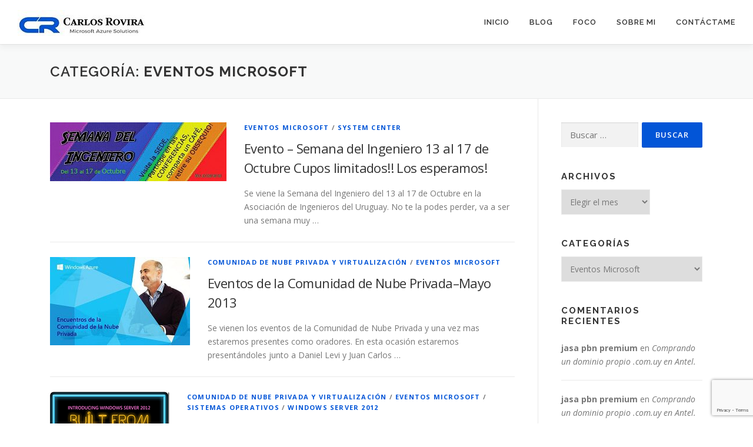

--- FILE ---
content_type: text/html; charset=UTF-8
request_url: https://carlosrovira.com.uy/category/eventos-microsoft/
body_size: 16953
content:
<!DOCTYPE html>
<html lang="es">
<head>
<meta charset="UTF-8">
<meta name="viewport" content="width=device-width, initial-scale=1">
<link rel="profile" href="http://gmpg.org/xfn/11">
<title>Eventos Microsoft &#8211; Carlos Rovira</title>
<meta name='robots' content='max-image-preview:large' />
<link rel='dns-prefetch' href='//www.google.com' />
<link rel='dns-prefetch' href='//fonts.googleapis.com' />
<link rel="alternate" type="application/rss+xml" title="Carlos Rovira &raquo; Feed" href="https://carlosrovira.com.uy/feed/" />
<link rel="alternate" type="application/rss+xml" title="Carlos Rovira &raquo; Feed de los comentarios" href="https://carlosrovira.com.uy/comments/feed/" />
<link rel="alternate" type="application/rss+xml" title="Carlos Rovira &raquo; Categoría Eventos Microsoft del feed" href="https://carlosrovira.com.uy/category/eventos-microsoft/feed/" />
		<!-- This site uses the Google Analytics by ExactMetrics plugin v8.2.4 - Using Analytics tracking - https://www.exactmetrics.com/ -->
							<script src="//www.googletagmanager.com/gtag/js?id=G-Q4QN13RL7N"  data-cfasync="false" data-wpfc-render="false" type="text/javascript" async></script>
			<script data-cfasync="false" data-wpfc-render="false" type="text/javascript">
				var em_version = '8.2.4';
				var em_track_user = true;
				var em_no_track_reason = '';
								var ExactMetricsDefaultLocations = {"page_location":"https:\/\/carlosrovira.com.uy\/category\/eventos-microsoft\/"};
				if ( typeof ExactMetricsPrivacyGuardFilter === 'function' ) {
					var ExactMetricsLocations = (typeof ExactMetricsExcludeQuery === 'object') ? ExactMetricsPrivacyGuardFilter( ExactMetricsExcludeQuery ) : ExactMetricsPrivacyGuardFilter( ExactMetricsDefaultLocations );
				} else {
					var ExactMetricsLocations = (typeof ExactMetricsExcludeQuery === 'object') ? ExactMetricsExcludeQuery : ExactMetricsDefaultLocations;
				}

								var disableStrs = [
										'ga-disable-G-Q4QN13RL7N',
									];

				/* Function to detect opted out users */
				function __gtagTrackerIsOptedOut() {
					for (var index = 0; index < disableStrs.length; index++) {
						if (document.cookie.indexOf(disableStrs[index] + '=true') > -1) {
							return true;
						}
					}

					return false;
				}

				/* Disable tracking if the opt-out cookie exists. */
				if (__gtagTrackerIsOptedOut()) {
					for (var index = 0; index < disableStrs.length; index++) {
						window[disableStrs[index]] = true;
					}
				}

				/* Opt-out function */
				function __gtagTrackerOptout() {
					for (var index = 0; index < disableStrs.length; index++) {
						document.cookie = disableStrs[index] + '=true; expires=Thu, 31 Dec 2099 23:59:59 UTC; path=/';
						window[disableStrs[index]] = true;
					}
				}

				if ('undefined' === typeof gaOptout) {
					function gaOptout() {
						__gtagTrackerOptout();
					}
				}
								window.dataLayer = window.dataLayer || [];

				window.ExactMetricsDualTracker = {
					helpers: {},
					trackers: {},
				};
				if (em_track_user) {
					function __gtagDataLayer() {
						dataLayer.push(arguments);
					}

					function __gtagTracker(type, name, parameters) {
						if (!parameters) {
							parameters = {};
						}

						if (parameters.send_to) {
							__gtagDataLayer.apply(null, arguments);
							return;
						}

						if (type === 'event') {
														parameters.send_to = exactmetrics_frontend.v4_id;
							var hookName = name;
							if (typeof parameters['event_category'] !== 'undefined') {
								hookName = parameters['event_category'] + ':' + name;
							}

							if (typeof ExactMetricsDualTracker.trackers[hookName] !== 'undefined') {
								ExactMetricsDualTracker.trackers[hookName](parameters);
							} else {
								__gtagDataLayer('event', name, parameters);
							}
							
						} else {
							__gtagDataLayer.apply(null, arguments);
						}
					}

					__gtagTracker('js', new Date());
					__gtagTracker('set', {
						'developer_id.dNDMyYj': true,
											});
					if ( ExactMetricsLocations.page_location ) {
						__gtagTracker('set', ExactMetricsLocations);
					}
										__gtagTracker('config', 'G-Q4QN13RL7N', {"forceSSL":"true"} );
															window.gtag = __gtagTracker;										(function () {
						/* https://developers.google.com/analytics/devguides/collection/analyticsjs/ */
						/* ga and __gaTracker compatibility shim. */
						var noopfn = function () {
							return null;
						};
						var newtracker = function () {
							return new Tracker();
						};
						var Tracker = function () {
							return null;
						};
						var p = Tracker.prototype;
						p.get = noopfn;
						p.set = noopfn;
						p.send = function () {
							var args = Array.prototype.slice.call(arguments);
							args.unshift('send');
							__gaTracker.apply(null, args);
						};
						var __gaTracker = function () {
							var len = arguments.length;
							if (len === 0) {
								return;
							}
							var f = arguments[len - 1];
							if (typeof f !== 'object' || f === null || typeof f.hitCallback !== 'function') {
								if ('send' === arguments[0]) {
									var hitConverted, hitObject = false, action;
									if ('event' === arguments[1]) {
										if ('undefined' !== typeof arguments[3]) {
											hitObject = {
												'eventAction': arguments[3],
												'eventCategory': arguments[2],
												'eventLabel': arguments[4],
												'value': arguments[5] ? arguments[5] : 1,
											}
										}
									}
									if ('pageview' === arguments[1]) {
										if ('undefined' !== typeof arguments[2]) {
											hitObject = {
												'eventAction': 'page_view',
												'page_path': arguments[2],
											}
										}
									}
									if (typeof arguments[2] === 'object') {
										hitObject = arguments[2];
									}
									if (typeof arguments[5] === 'object') {
										Object.assign(hitObject, arguments[5]);
									}
									if ('undefined' !== typeof arguments[1].hitType) {
										hitObject = arguments[1];
										if ('pageview' === hitObject.hitType) {
											hitObject.eventAction = 'page_view';
										}
									}
									if (hitObject) {
										action = 'timing' === arguments[1].hitType ? 'timing_complete' : hitObject.eventAction;
										hitConverted = mapArgs(hitObject);
										__gtagTracker('event', action, hitConverted);
									}
								}
								return;
							}

							function mapArgs(args) {
								var arg, hit = {};
								var gaMap = {
									'eventCategory': 'event_category',
									'eventAction': 'event_action',
									'eventLabel': 'event_label',
									'eventValue': 'event_value',
									'nonInteraction': 'non_interaction',
									'timingCategory': 'event_category',
									'timingVar': 'name',
									'timingValue': 'value',
									'timingLabel': 'event_label',
									'page': 'page_path',
									'location': 'page_location',
									'title': 'page_title',
									'referrer' : 'page_referrer',
								};
								for (arg in args) {
																		if (!(!args.hasOwnProperty(arg) || !gaMap.hasOwnProperty(arg))) {
										hit[gaMap[arg]] = args[arg];
									} else {
										hit[arg] = args[arg];
									}
								}
								return hit;
							}

							try {
								f.hitCallback();
							} catch (ex) {
							}
						};
						__gaTracker.create = newtracker;
						__gaTracker.getByName = newtracker;
						__gaTracker.getAll = function () {
							return [];
						};
						__gaTracker.remove = noopfn;
						__gaTracker.loaded = true;
						window['__gaTracker'] = __gaTracker;
					})();
									} else {
										console.log("");
					(function () {
						function __gtagTracker() {
							return null;
						}

						window['__gtagTracker'] = __gtagTracker;
						window['gtag'] = __gtagTracker;
					})();
									}
			</script>
				<!-- / Google Analytics by ExactMetrics -->
		<script type="text/javascript">
/* <![CDATA[ */
window._wpemojiSettings = {"baseUrl":"https:\/\/s.w.org\/images\/core\/emoji\/15.0.3\/72x72\/","ext":".png","svgUrl":"https:\/\/s.w.org\/images\/core\/emoji\/15.0.3\/svg\/","svgExt":".svg","source":{"concatemoji":"https:\/\/carlosrovira.com.uy\/wp-includes\/js\/wp-emoji-release.min.js?ver=6.5.3"}};
/*! This file is auto-generated */
!function(i,n){var o,s,e;function c(e){try{var t={supportTests:e,timestamp:(new Date).valueOf()};sessionStorage.setItem(o,JSON.stringify(t))}catch(e){}}function p(e,t,n){e.clearRect(0,0,e.canvas.width,e.canvas.height),e.fillText(t,0,0);var t=new Uint32Array(e.getImageData(0,0,e.canvas.width,e.canvas.height).data),r=(e.clearRect(0,0,e.canvas.width,e.canvas.height),e.fillText(n,0,0),new Uint32Array(e.getImageData(0,0,e.canvas.width,e.canvas.height).data));return t.every(function(e,t){return e===r[t]})}function u(e,t,n){switch(t){case"flag":return n(e,"\ud83c\udff3\ufe0f\u200d\u26a7\ufe0f","\ud83c\udff3\ufe0f\u200b\u26a7\ufe0f")?!1:!n(e,"\ud83c\uddfa\ud83c\uddf3","\ud83c\uddfa\u200b\ud83c\uddf3")&&!n(e,"\ud83c\udff4\udb40\udc67\udb40\udc62\udb40\udc65\udb40\udc6e\udb40\udc67\udb40\udc7f","\ud83c\udff4\u200b\udb40\udc67\u200b\udb40\udc62\u200b\udb40\udc65\u200b\udb40\udc6e\u200b\udb40\udc67\u200b\udb40\udc7f");case"emoji":return!n(e,"\ud83d\udc26\u200d\u2b1b","\ud83d\udc26\u200b\u2b1b")}return!1}function f(e,t,n){var r="undefined"!=typeof WorkerGlobalScope&&self instanceof WorkerGlobalScope?new OffscreenCanvas(300,150):i.createElement("canvas"),a=r.getContext("2d",{willReadFrequently:!0}),o=(a.textBaseline="top",a.font="600 32px Arial",{});return e.forEach(function(e){o[e]=t(a,e,n)}),o}function t(e){var t=i.createElement("script");t.src=e,t.defer=!0,i.head.appendChild(t)}"undefined"!=typeof Promise&&(o="wpEmojiSettingsSupports",s=["flag","emoji"],n.supports={everything:!0,everythingExceptFlag:!0},e=new Promise(function(e){i.addEventListener("DOMContentLoaded",e,{once:!0})}),new Promise(function(t){var n=function(){try{var e=JSON.parse(sessionStorage.getItem(o));if("object"==typeof e&&"number"==typeof e.timestamp&&(new Date).valueOf()<e.timestamp+604800&&"object"==typeof e.supportTests)return e.supportTests}catch(e){}return null}();if(!n){if("undefined"!=typeof Worker&&"undefined"!=typeof OffscreenCanvas&&"undefined"!=typeof URL&&URL.createObjectURL&&"undefined"!=typeof Blob)try{var e="postMessage("+f.toString()+"("+[JSON.stringify(s),u.toString(),p.toString()].join(",")+"));",r=new Blob([e],{type:"text/javascript"}),a=new Worker(URL.createObjectURL(r),{name:"wpTestEmojiSupports"});return void(a.onmessage=function(e){c(n=e.data),a.terminate(),t(n)})}catch(e){}c(n=f(s,u,p))}t(n)}).then(function(e){for(var t in e)n.supports[t]=e[t],n.supports.everything=n.supports.everything&&n.supports[t],"flag"!==t&&(n.supports.everythingExceptFlag=n.supports.everythingExceptFlag&&n.supports[t]);n.supports.everythingExceptFlag=n.supports.everythingExceptFlag&&!n.supports.flag,n.DOMReady=!1,n.readyCallback=function(){n.DOMReady=!0}}).then(function(){return e}).then(function(){var e;n.supports.everything||(n.readyCallback(),(e=n.source||{}).concatemoji?t(e.concatemoji):e.wpemoji&&e.twemoji&&(t(e.twemoji),t(e.wpemoji)))}))}((window,document),window._wpemojiSettings);
/* ]]> */
</script>
<style id='wp-emoji-styles-inline-css' type='text/css'>

	img.wp-smiley, img.emoji {
		display: inline !important;
		border: none !important;
		box-shadow: none !important;
		height: 1em !important;
		width: 1em !important;
		margin: 0 0.07em !important;
		vertical-align: -0.1em !important;
		background: none !important;
		padding: 0 !important;
	}
</style>
<link rel='stylesheet' id='wp-block-library-css' href='https://carlosrovira.com.uy/wp-includes/css/dist/block-library/style.min.css?ver=6.5.3' type='text/css' media='all' />
<style id='wp-block-library-theme-inline-css' type='text/css'>
.wp-block-audio figcaption{color:#555;font-size:13px;text-align:center}.is-dark-theme .wp-block-audio figcaption{color:#ffffffa6}.wp-block-audio{margin:0 0 1em}.wp-block-code{border:1px solid #ccc;border-radius:4px;font-family:Menlo,Consolas,monaco,monospace;padding:.8em 1em}.wp-block-embed figcaption{color:#555;font-size:13px;text-align:center}.is-dark-theme .wp-block-embed figcaption{color:#ffffffa6}.wp-block-embed{margin:0 0 1em}.blocks-gallery-caption{color:#555;font-size:13px;text-align:center}.is-dark-theme .blocks-gallery-caption{color:#ffffffa6}.wp-block-image figcaption{color:#555;font-size:13px;text-align:center}.is-dark-theme .wp-block-image figcaption{color:#ffffffa6}.wp-block-image{margin:0 0 1em}.wp-block-pullquote{border-bottom:4px solid;border-top:4px solid;color:currentColor;margin-bottom:1.75em}.wp-block-pullquote cite,.wp-block-pullquote footer,.wp-block-pullquote__citation{color:currentColor;font-size:.8125em;font-style:normal;text-transform:uppercase}.wp-block-quote{border-left:.25em solid;margin:0 0 1.75em;padding-left:1em}.wp-block-quote cite,.wp-block-quote footer{color:currentColor;font-size:.8125em;font-style:normal;position:relative}.wp-block-quote.has-text-align-right{border-left:none;border-right:.25em solid;padding-left:0;padding-right:1em}.wp-block-quote.has-text-align-center{border:none;padding-left:0}.wp-block-quote.is-large,.wp-block-quote.is-style-large,.wp-block-quote.is-style-plain{border:none}.wp-block-search .wp-block-search__label{font-weight:700}.wp-block-search__button{border:1px solid #ccc;padding:.375em .625em}:where(.wp-block-group.has-background){padding:1.25em 2.375em}.wp-block-separator.has-css-opacity{opacity:.4}.wp-block-separator{border:none;border-bottom:2px solid;margin-left:auto;margin-right:auto}.wp-block-separator.has-alpha-channel-opacity{opacity:1}.wp-block-separator:not(.is-style-wide):not(.is-style-dots){width:100px}.wp-block-separator.has-background:not(.is-style-dots){border-bottom:none;height:1px}.wp-block-separator.has-background:not(.is-style-wide):not(.is-style-dots){height:2px}.wp-block-table{margin:0 0 1em}.wp-block-table td,.wp-block-table th{word-break:normal}.wp-block-table figcaption{color:#555;font-size:13px;text-align:center}.is-dark-theme .wp-block-table figcaption{color:#ffffffa6}.wp-block-video figcaption{color:#555;font-size:13px;text-align:center}.is-dark-theme .wp-block-video figcaption{color:#ffffffa6}.wp-block-video{margin:0 0 1em}.wp-block-template-part.has-background{margin-bottom:0;margin-top:0;padding:1.25em 2.375em}
</style>
<style id='classic-theme-styles-inline-css' type='text/css'>
/*! This file is auto-generated */
.wp-block-button__link{color:#fff;background-color:#32373c;border-radius:9999px;box-shadow:none;text-decoration:none;padding:calc(.667em + 2px) calc(1.333em + 2px);font-size:1.125em}.wp-block-file__button{background:#32373c;color:#fff;text-decoration:none}
</style>
<style id='global-styles-inline-css' type='text/css'>
body{--wp--preset--color--black: #000000;--wp--preset--color--cyan-bluish-gray: #abb8c3;--wp--preset--color--white: #ffffff;--wp--preset--color--pale-pink: #f78da7;--wp--preset--color--vivid-red: #cf2e2e;--wp--preset--color--luminous-vivid-orange: #ff6900;--wp--preset--color--luminous-vivid-amber: #fcb900;--wp--preset--color--light-green-cyan: #7bdcb5;--wp--preset--color--vivid-green-cyan: #00d084;--wp--preset--color--pale-cyan-blue: #8ed1fc;--wp--preset--color--vivid-cyan-blue: #0693e3;--wp--preset--color--vivid-purple: #9b51e0;--wp--preset--gradient--vivid-cyan-blue-to-vivid-purple: linear-gradient(135deg,rgba(6,147,227,1) 0%,rgb(155,81,224) 100%);--wp--preset--gradient--light-green-cyan-to-vivid-green-cyan: linear-gradient(135deg,rgb(122,220,180) 0%,rgb(0,208,130) 100%);--wp--preset--gradient--luminous-vivid-amber-to-luminous-vivid-orange: linear-gradient(135deg,rgba(252,185,0,1) 0%,rgba(255,105,0,1) 100%);--wp--preset--gradient--luminous-vivid-orange-to-vivid-red: linear-gradient(135deg,rgba(255,105,0,1) 0%,rgb(207,46,46) 100%);--wp--preset--gradient--very-light-gray-to-cyan-bluish-gray: linear-gradient(135deg,rgb(238,238,238) 0%,rgb(169,184,195) 100%);--wp--preset--gradient--cool-to-warm-spectrum: linear-gradient(135deg,rgb(74,234,220) 0%,rgb(151,120,209) 20%,rgb(207,42,186) 40%,rgb(238,44,130) 60%,rgb(251,105,98) 80%,rgb(254,248,76) 100%);--wp--preset--gradient--blush-light-purple: linear-gradient(135deg,rgb(255,206,236) 0%,rgb(152,150,240) 100%);--wp--preset--gradient--blush-bordeaux: linear-gradient(135deg,rgb(254,205,165) 0%,rgb(254,45,45) 50%,rgb(107,0,62) 100%);--wp--preset--gradient--luminous-dusk: linear-gradient(135deg,rgb(255,203,112) 0%,rgb(199,81,192) 50%,rgb(65,88,208) 100%);--wp--preset--gradient--pale-ocean: linear-gradient(135deg,rgb(255,245,203) 0%,rgb(182,227,212) 50%,rgb(51,167,181) 100%);--wp--preset--gradient--electric-grass: linear-gradient(135deg,rgb(202,248,128) 0%,rgb(113,206,126) 100%);--wp--preset--gradient--midnight: linear-gradient(135deg,rgb(2,3,129) 0%,rgb(40,116,252) 100%);--wp--preset--font-size--small: 13px;--wp--preset--font-size--medium: 20px;--wp--preset--font-size--large: 36px;--wp--preset--font-size--x-large: 42px;--wp--preset--spacing--20: 0.44rem;--wp--preset--spacing--30: 0.67rem;--wp--preset--spacing--40: 1rem;--wp--preset--spacing--50: 1.5rem;--wp--preset--spacing--60: 2.25rem;--wp--preset--spacing--70: 3.38rem;--wp--preset--spacing--80: 5.06rem;--wp--preset--shadow--natural: 6px 6px 9px rgba(0, 0, 0, 0.2);--wp--preset--shadow--deep: 12px 12px 50px rgba(0, 0, 0, 0.4);--wp--preset--shadow--sharp: 6px 6px 0px rgba(0, 0, 0, 0.2);--wp--preset--shadow--outlined: 6px 6px 0px -3px rgba(255, 255, 255, 1), 6px 6px rgba(0, 0, 0, 1);--wp--preset--shadow--crisp: 6px 6px 0px rgba(0, 0, 0, 1);}:where(.is-layout-flex){gap: 0.5em;}:where(.is-layout-grid){gap: 0.5em;}body .is-layout-flex{display: flex;}body .is-layout-flex{flex-wrap: wrap;align-items: center;}body .is-layout-flex > *{margin: 0;}body .is-layout-grid{display: grid;}body .is-layout-grid > *{margin: 0;}:where(.wp-block-columns.is-layout-flex){gap: 2em;}:where(.wp-block-columns.is-layout-grid){gap: 2em;}:where(.wp-block-post-template.is-layout-flex){gap: 1.25em;}:where(.wp-block-post-template.is-layout-grid){gap: 1.25em;}.has-black-color{color: var(--wp--preset--color--black) !important;}.has-cyan-bluish-gray-color{color: var(--wp--preset--color--cyan-bluish-gray) !important;}.has-white-color{color: var(--wp--preset--color--white) !important;}.has-pale-pink-color{color: var(--wp--preset--color--pale-pink) !important;}.has-vivid-red-color{color: var(--wp--preset--color--vivid-red) !important;}.has-luminous-vivid-orange-color{color: var(--wp--preset--color--luminous-vivid-orange) !important;}.has-luminous-vivid-amber-color{color: var(--wp--preset--color--luminous-vivid-amber) !important;}.has-light-green-cyan-color{color: var(--wp--preset--color--light-green-cyan) !important;}.has-vivid-green-cyan-color{color: var(--wp--preset--color--vivid-green-cyan) !important;}.has-pale-cyan-blue-color{color: var(--wp--preset--color--pale-cyan-blue) !important;}.has-vivid-cyan-blue-color{color: var(--wp--preset--color--vivid-cyan-blue) !important;}.has-vivid-purple-color{color: var(--wp--preset--color--vivid-purple) !important;}.has-black-background-color{background-color: var(--wp--preset--color--black) !important;}.has-cyan-bluish-gray-background-color{background-color: var(--wp--preset--color--cyan-bluish-gray) !important;}.has-white-background-color{background-color: var(--wp--preset--color--white) !important;}.has-pale-pink-background-color{background-color: var(--wp--preset--color--pale-pink) !important;}.has-vivid-red-background-color{background-color: var(--wp--preset--color--vivid-red) !important;}.has-luminous-vivid-orange-background-color{background-color: var(--wp--preset--color--luminous-vivid-orange) !important;}.has-luminous-vivid-amber-background-color{background-color: var(--wp--preset--color--luminous-vivid-amber) !important;}.has-light-green-cyan-background-color{background-color: var(--wp--preset--color--light-green-cyan) !important;}.has-vivid-green-cyan-background-color{background-color: var(--wp--preset--color--vivid-green-cyan) !important;}.has-pale-cyan-blue-background-color{background-color: var(--wp--preset--color--pale-cyan-blue) !important;}.has-vivid-cyan-blue-background-color{background-color: var(--wp--preset--color--vivid-cyan-blue) !important;}.has-vivid-purple-background-color{background-color: var(--wp--preset--color--vivid-purple) !important;}.has-black-border-color{border-color: var(--wp--preset--color--black) !important;}.has-cyan-bluish-gray-border-color{border-color: var(--wp--preset--color--cyan-bluish-gray) !important;}.has-white-border-color{border-color: var(--wp--preset--color--white) !important;}.has-pale-pink-border-color{border-color: var(--wp--preset--color--pale-pink) !important;}.has-vivid-red-border-color{border-color: var(--wp--preset--color--vivid-red) !important;}.has-luminous-vivid-orange-border-color{border-color: var(--wp--preset--color--luminous-vivid-orange) !important;}.has-luminous-vivid-amber-border-color{border-color: var(--wp--preset--color--luminous-vivid-amber) !important;}.has-light-green-cyan-border-color{border-color: var(--wp--preset--color--light-green-cyan) !important;}.has-vivid-green-cyan-border-color{border-color: var(--wp--preset--color--vivid-green-cyan) !important;}.has-pale-cyan-blue-border-color{border-color: var(--wp--preset--color--pale-cyan-blue) !important;}.has-vivid-cyan-blue-border-color{border-color: var(--wp--preset--color--vivid-cyan-blue) !important;}.has-vivid-purple-border-color{border-color: var(--wp--preset--color--vivid-purple) !important;}.has-vivid-cyan-blue-to-vivid-purple-gradient-background{background: var(--wp--preset--gradient--vivid-cyan-blue-to-vivid-purple) !important;}.has-light-green-cyan-to-vivid-green-cyan-gradient-background{background: var(--wp--preset--gradient--light-green-cyan-to-vivid-green-cyan) !important;}.has-luminous-vivid-amber-to-luminous-vivid-orange-gradient-background{background: var(--wp--preset--gradient--luminous-vivid-amber-to-luminous-vivid-orange) !important;}.has-luminous-vivid-orange-to-vivid-red-gradient-background{background: var(--wp--preset--gradient--luminous-vivid-orange-to-vivid-red) !important;}.has-very-light-gray-to-cyan-bluish-gray-gradient-background{background: var(--wp--preset--gradient--very-light-gray-to-cyan-bluish-gray) !important;}.has-cool-to-warm-spectrum-gradient-background{background: var(--wp--preset--gradient--cool-to-warm-spectrum) !important;}.has-blush-light-purple-gradient-background{background: var(--wp--preset--gradient--blush-light-purple) !important;}.has-blush-bordeaux-gradient-background{background: var(--wp--preset--gradient--blush-bordeaux) !important;}.has-luminous-dusk-gradient-background{background: var(--wp--preset--gradient--luminous-dusk) !important;}.has-pale-ocean-gradient-background{background: var(--wp--preset--gradient--pale-ocean) !important;}.has-electric-grass-gradient-background{background: var(--wp--preset--gradient--electric-grass) !important;}.has-midnight-gradient-background{background: var(--wp--preset--gradient--midnight) !important;}.has-small-font-size{font-size: var(--wp--preset--font-size--small) !important;}.has-medium-font-size{font-size: var(--wp--preset--font-size--medium) !important;}.has-large-font-size{font-size: var(--wp--preset--font-size--large) !important;}.has-x-large-font-size{font-size: var(--wp--preset--font-size--x-large) !important;}
.wp-block-navigation a:where(:not(.wp-element-button)){color: inherit;}
:where(.wp-block-post-template.is-layout-flex){gap: 1.25em;}:where(.wp-block-post-template.is-layout-grid){gap: 1.25em;}
:where(.wp-block-columns.is-layout-flex){gap: 2em;}:where(.wp-block-columns.is-layout-grid){gap: 2em;}
.wp-block-pullquote{font-size: 1.5em;line-height: 1.6;}
</style>
<link rel='stylesheet' id='contact-form-7-css' href='https://carlosrovira.com.uy/wp-content/plugins/contact-form-7/includes/css/styles.css?ver=5.2' type='text/css' media='all' />
<link rel='stylesheet' id='onepress-fonts-css' href='https://fonts.googleapis.com/css?family=Raleway%3A400%2C500%2C600%2C700%2C300%2C100%2C800%2C900%7COpen+Sans%3A400%2C300%2C300italic%2C400italic%2C600%2C600italic%2C700%2C700italic&#038;subset=latin%2Clatin-ext&#038;display=swap&#038;ver=2.3.11' type='text/css' media='all' />
<link rel='stylesheet' id='onepress-animate-css' href='https://carlosrovira.com.uy/wp-content/themes/onepress/assets/css/animate.min.css?ver=2.3.11' type='text/css' media='all' />
<link rel='stylesheet' id='onepress-fa-css' href='https://carlosrovira.com.uy/wp-content/themes/onepress/assets/fontawesome-v6/css/all.min.css?ver=6.5.1' type='text/css' media='all' />
<link rel='stylesheet' id='onepress-fa-shims-css' href='https://carlosrovira.com.uy/wp-content/themes/onepress/assets/fontawesome-v6/css/v4-shims.min.css?ver=6.5.1' type='text/css' media='all' />
<link rel='stylesheet' id='onepress-bootstrap-css' href='https://carlosrovira.com.uy/wp-content/themes/onepress/assets/css/bootstrap.min.css?ver=2.3.11' type='text/css' media='all' />
<link rel='stylesheet' id='onepress-style-css' href='https://carlosrovira.com.uy/wp-content/themes/onepress/style.css?ver=6.5.3' type='text/css' media='all' />
<style id='onepress-style-inline-css' type='text/css'>
#main .video-section section.hero-slideshow-wrapper{background:transparent}.hero-slideshow-wrapper:after{position:absolute;top:0px;left:0px;width:100%;height:100%;background-color:rgba(0,0,0,0.3);display:block;content:""}#parallax-hero .jarallax-container .parallax-bg:before{background-color:rgba(0,0,0,0.3)}.body-desktop .parallax-hero .hero-slideshow-wrapper:after{display:none!important}#parallax-hero>.parallax-bg::before{background-color:rgba(0,0,0,0.3);opacity:1}.body-desktop .parallax-hero .hero-slideshow-wrapper:after{display:none!important}a,.screen-reader-text:hover,.screen-reader-text:active,.screen-reader-text:focus,.header-social a,.onepress-menu a:hover,.onepress-menu ul li a:hover,.onepress-menu li.onepress-current-item>a,.onepress-menu ul li.current-menu-item>a,.onepress-menu>li a.menu-actived,.onepress-menu.onepress-menu-mobile li.onepress-current-item>a,.site-footer a,.site-footer .footer-social a:hover,.site-footer .btt a:hover,.highlight,#comments .comment .comment-wrapper .comment-meta .comment-time:hover,#comments .comment .comment-wrapper .comment-meta .comment-reply-link:hover,#comments .comment .comment-wrapper .comment-meta .comment-edit-link:hover,.btn-theme-primary-outline,.sidebar .widget a:hover,.section-services .service-item .service-image i,.counter_item .counter__number,.team-member .member-thumb .member-profile a:hover,.icon-background-default{color:#0255d7}input[type="reset"],input[type="submit"],input[type="submit"],input[type="reset"]:hover,input[type="submit"]:hover,input[type="submit"]:hover .nav-links a:hover,.btn-theme-primary,.btn-theme-primary-outline:hover,.section-testimonials .card-theme-primary,.woocommerce #respond input#submit,.woocommerce a.button,.woocommerce button.button,.woocommerce input.button,.woocommerce button.button.alt,.pirate-forms-submit-button,.pirate-forms-submit-button:hover,input[type="reset"],input[type="submit"],input[type="submit"],.pirate-forms-submit-button,.contact-form div.wpforms-container-full .wpforms-form .wpforms-submit,.contact-form div.wpforms-container-full .wpforms-form .wpforms-submit:hover,.nav-links a:hover,.nav-links a.current,.nav-links .page-numbers:hover,.nav-links .page-numbers.current{background:#0255d7}.btn-theme-primary-outline,.btn-theme-primary-outline:hover,.pricing__item:hover,.section-testimonials .card-theme-primary,.entry-content blockquote{border-color:#0255d7}#footer-widgets{}.gallery-carousel .g-item{padding:0px 1px}.gallery-carousel-wrap{margin-left:-1px;margin-right:-1px}.gallery-grid .g-item,.gallery-masonry .g-item .inner{padding:1px}.gallery-grid-wrap,.gallery-masonry-wrap{margin-left:-1px;margin-right:-1px}.gallery-justified-wrap{margin-left:-2px;margin-right:-2px}
</style>
<link rel='stylesheet' id='onepress-gallery-lightgallery-css' href='https://carlosrovira.com.uy/wp-content/themes/onepress/assets/css/lightgallery.css?ver=6.5.3' type='text/css' media='all' />
<script type="text/javascript" src="https://carlosrovira.com.uy/wp-content/plugins/google-analytics-dashboard-for-wp/assets/js/frontend-gtag.min.js?ver=8.2.4" id="exactmetrics-frontend-script-js" async="async" data-wp-strategy="async"></script>
<script data-cfasync="false" data-wpfc-render="false" type="text/javascript" id='exactmetrics-frontend-script-js-extra'>/* <![CDATA[ */
var exactmetrics_frontend = {"js_events_tracking":"true","download_extensions":"zip,mp3,mpeg,pdf,docx,pptx,xlsx,rar","inbound_paths":"[{\"path\":\"\\\/go\\\/\",\"label\":\"affiliate\"},{\"path\":\"\\\/recommend\\\/\",\"label\":\"affiliate\"}]","home_url":"https:\/\/carlosrovira.com.uy","hash_tracking":"false","v4_id":"G-Q4QN13RL7N"};/* ]]> */
</script>
<script type="text/javascript" src="https://carlosrovira.com.uy/wp-includes/js/jquery/jquery.min.js?ver=3.7.1" id="jquery-core-js"></script>
<script type="text/javascript" src="https://carlosrovira.com.uy/wp-includes/js/jquery/jquery-migrate.min.js?ver=3.4.1" id="jquery-migrate-js"></script>
<link rel="https://api.w.org/" href="https://carlosrovira.com.uy/wp-json/" /><link rel="alternate" type="application/json" href="https://carlosrovira.com.uy/wp-json/wp/v2/categories/18" /><link rel="EditURI" type="application/rsd+xml" title="RSD" href="https://carlosrovira.com.uy/xmlrpc.php?rsd" />
<meta name="generator" content="WordPress 6.5.3" /><meta name="projectnami:version" content="3.5.3" />
<style type="text/css">.recentcomments a{display:inline !important;padding:0 !important;margin:0 !important;}</style><link rel="icon" href="https://carlosrovira.com.uy/wp-content/uploads/sites/3/2018/03/cropped-favicon-32x32.jpg" sizes="32x32" />
<link rel="icon" href="https://carlosrovira.com.uy/wp-content/uploads/sites/3/2018/03/cropped-favicon-192x192.jpg" sizes="192x192" />
<link rel="apple-touch-icon" href="https://carlosrovira.com.uy/wp-content/uploads/sites/3/2018/03/cropped-favicon-180x180.jpg" />
<meta name="msapplication-TileImage" content="https://carlosrovira.com.uy/wp-content/uploads/sites/3/2018/03/cropped-favicon-270x270.jpg" />
</head>

<body class="archive category category-eventos-microsoft category-18 wp-custom-logo">
<div id="page" class="hfeed site">
	<a class="skip-link screen-reader-text" href="#content">Saltar al contenido</a>
	<div id="header-section" class="h-on-top no-transparent">		<header id="masthead" class="site-header header-full-width is-sticky no-scroll no-t h-on-top" role="banner">
			<div class="container">
				<div class="site-branding">
				<div class="site-brand-inner has-logo-img no-desc"><div class="site-logo-div"><a href="https://carlosrovira.com.uy/" class="custom-logo-link  no-t-logo" rel="home"><img width="218" height="44" src="https://carlosrovira.com.uy/wp-content/uploads/sites/3/2018/03/cropped-LogoBlog-1.jpg" class="custom-logo" alt="Carlos Rovira" /></a></div></div>				</div>
				<div class="header-right-wrapper">
					<a href="#0" id="nav-toggle">Menú<span></span></a>
					<nav id="site-navigation" class="main-navigation" role="navigation">
						<ul class="onepress-menu">
							<li id="menu-item-1372" class="menu-item menu-item-type-custom menu-item-object-custom menu-item-home menu-item-1372"><a href="https://carlosrovira.com.uy">Inicio</a></li>
<li id="menu-item-1373" class="menu-item menu-item-type-post_type menu-item-object-page current_page_parent menu-item-1373"><a href="https://carlosrovira.com.uy/blog/">Blog</a></li>
<li id="menu-item-1380" class="menu-item menu-item-type-custom menu-item-object-custom menu-item-home menu-item-1380"><a href="https://carlosrovira.com.uy/#servicios">Foco</a></li>
<li id="menu-item-1379" class="menu-item menu-item-type-custom menu-item-object-custom menu-item-home menu-item-1379"><a href="https://carlosrovira.com.uy/#sobremi">Sobre mi</a></li>
<li id="menu-item-1377" class="menu-item menu-item-type-custom menu-item-object-custom menu-item-home menu-item-1377"><a href="https://carlosrovira.com.uy/#contacto">Contáctame</a></li>
						</ul>
					</nav>
					
				</div>
			</div>
		</header>
		</div>
	<div id="content" class="site-content">

		<div class="page-header">
			<div class="container">
				<h1 class="page-title">Categoría: <span>Eventos Microsoft</span></h1>							</div>
		</div>

		
		<div id="content-inside" class="container right-sidebar">
			<div id="primary" class="content-area">
				<main id="main" class="site-main" role="main">

				
										
						<article id="post-363" class="list-article clearfix post-363 post type-post status-publish format-standard has-post-thumbnail hentry category-eventos-microsoft category-system-center tag-comunidad tag-eventos-microsoft">
		<div class="list-article-thumb">
		<a href="https://carlosrovira.com.uy/2014/10/02/aiusemanaing/">
			<img width="300" height="100" src="https://carlosrovira.com.uy/wp-content/uploads/sites/3/2014/10/semana-ingeniero-300x100.jpg" class="attachment-onepress-blog-small size-onepress-blog-small wp-post-image" alt="" decoding="async" />		</a>
	</div>
	
	<div class="list-article-content">
					<div class="list-article-meta">
				<a href="https://carlosrovira.com.uy/category/eventos-microsoft/" rel="category tag">Eventos Microsoft</a> / <a href="https://carlosrovira.com.uy/category/system-center/" rel="category tag">System Center</a>			</div>
						<header class="entry-header">
			<h2 class="entry-title"><a href="https://carlosrovira.com.uy/2014/10/02/aiusemanaing/" rel="bookmark">Evento – Semana del Ingeniero 13 al 17 de Octubre     Cupos limitados!! Los esperamos!</a></h2>		</header>
						<div class="entry-excerpt">
			<p>Se viene la Semana del Ingeniero del 13 al 17 de Octubre en la Asociación de Ingenieros del Uruguay. No te la podes perder, va a ser una semana muy &#8230;</p>
		</div>
					</div>

</article>

					
						<article id="post-341" class="list-article clearfix post-341 post type-post status-publish format-standard has-post-thumbnail hentry category-comunidad-de-nube-privada-y-virtualizacion category-eventos-microsoft tag-comunidad tag-eventos-microsoft">
		<div class="list-article-thumb">
		<a href="https://carlosrovira.com.uy/2013/05/20/eventos-de-la-comunidad-de-nube-privadamayo-2013/">
			<img width="238" height="150" src="https://carlosrovira.com.uy/wp-content/uploads/sites/3/2013/05/ComunidadNubePriv-238x150.jpg" class="attachment-onepress-blog-small size-onepress-blog-small wp-post-image" alt="" decoding="async" />		</a>
	</div>
	
	<div class="list-article-content">
					<div class="list-article-meta">
				<a href="https://carlosrovira.com.uy/category/eventos-microsoft/comunidad-de-nube-privada-y-virtualizacion/" rel="category tag">Comunidad de Nube Privada y VIrtualización</a> / <a href="https://carlosrovira.com.uy/category/eventos-microsoft/" rel="category tag">Eventos Microsoft</a>			</div>
						<header class="entry-header">
			<h2 class="entry-title"><a href="https://carlosrovira.com.uy/2013/05/20/eventos-de-la-comunidad-de-nube-privadamayo-2013/" rel="bookmark">Eventos de la Comunidad de Nube Privada–Mayo 2013</a></h2>		</header>
						<div class="entry-excerpt">
			<p>Se vienen los eventos de la Comunidad de Nube Privada y una vez mas estaremos presentes como oradores. En esta ocasión estaremos presentándoles junto a Daniel Levi y Juan Carlos &#8230;</p>
		</div>
					</div>

</article>

					
						<article id="post-327" class="list-article clearfix post-327 post type-post status-publish format-standard has-post-thumbnail hentry category-comunidad-de-nube-privada-y-virtualizacion category-eventos-microsoft category-sistemas-operativos category-windows-server-2012 tag-comunidad tag-eventos tag-eventos-microsoft tag-microsoft tag-nube-privada">
		<div class="list-article-thumb">
		<a href="https://carlosrovira.com.uy/2012/09/18/comunidad-de-nube-privada-y-virtualizacion-en-uruguay-28092012/">
			<img width="203" height="150" src="https://carlosrovira.com.uy/wp-content/uploads/sites/3/2012/09/WindowsSRV2012-203x150.png" class="attachment-onepress-blog-small size-onepress-blog-small wp-post-image" alt="" decoding="async" />		</a>
	</div>
	
	<div class="list-article-content">
					<div class="list-article-meta">
				<a href="https://carlosrovira.com.uy/category/eventos-microsoft/comunidad-de-nube-privada-y-virtualizacion/" rel="category tag">Comunidad de Nube Privada y VIrtualización</a> / <a href="https://carlosrovira.com.uy/category/eventos-microsoft/" rel="category tag">Eventos Microsoft</a> / <a href="https://carlosrovira.com.uy/category/sistemas-operativos/" rel="category tag">Sistemas Operativos</a> / <a href="https://carlosrovira.com.uy/category/sistemas-operativos/windows-server-2012/" rel="category tag">Windows Server 2012</a>			</div>
						<header class="entry-header">
			<h2 class="entry-title"><a href="https://carlosrovira.com.uy/2012/09/18/comunidad-de-nube-privada-y-virtualizacion-en-uruguay-28092012/" rel="bookmark">2do Encuentro de la Comunidad de Nube Privada y Virtualización en Uruguay–28/09/2012</a></h2>		</header>
						<div class="entry-excerpt">
			<p>Se viene el 2do encuentro de la Comunidad de Nube Privada y Virtualización en Uruguay el próximo Viernes 28/09/2012. En esta ocasión presentaremos Windows Server 2012, “El sistema Operativo de &#8230;</p>
		</div>
					</div>

</article>

					
						<article id="post-297" class="list-article clearfix post-297 post type-post status-publish format-standard hentry category-eventos-microsoft category-run-uruguay-2012 tag-43 tag-evento tag-microsoft tag-run tag-uruguay">
		<div class="list-article-thumb">
		<a href="https://carlosrovira.com.uy/2012/03/12/run-uruguay-2012-no-te-lo-podes-perder/">
			<img alt="" src="https://carlosrovira.com.uy/wp-content/themes/onepress/assets/images/placholder2.png" width="300" height="150">		</a>
	</div>
	
	<div class="list-article-content">
					<div class="list-article-meta">
				<a href="https://carlosrovira.com.uy/category/eventos-microsoft/" rel="category tag">Eventos Microsoft</a> / <a href="https://carlosrovira.com.uy/category/eventos-microsoft/run-uruguay-2012/" rel="category tag">RUN URUGUAY 2012</a>			</div>
						<header class="entry-header">
			<h2 class="entry-title"><a href="https://carlosrovira.com.uy/2012/03/12/run-uruguay-2012-no-te-lo-podes-perder/" rel="bookmark">RUN Uruguay 2012 – No te lo podes perder!</a></h2>		</header>
						<div class="entry-excerpt">
			<p>Llego el RUN 2012 a Uruguay! Una vez mas puedes disfrutar del evento de Microsoft mas grande del año donde podrás conocer los últimos avances tecnológicos que dejarán una gran &#8230;</p>
		</div>
					</div>

</article>

					
						<article id="post-267" class="list-article clearfix post-267 post type-post status-publish format-standard hentry category-app-v category-eventos-microsoft category-mdop category-run-webcamp-montevideo category-scvmm2012 category-system-center category-terminal-services-rds category-windows-2008-r2 tag-44 tag-microsoft tag-nube tag-privada tag-run tag-virtualizacion tag-webcamp">
		<div class="list-article-thumb">
		<a href="https://carlosrovira.com.uy/2011/06/30/virtualizacion-360-y-nube-privada-en-el-run-webcamp-montevideo-nuestra-charla/">
			<img alt="" src="https://carlosrovira.com.uy/wp-content/themes/onepress/assets/images/placholder2.png" width="300" height="150">		</a>
	</div>
	
	<div class="list-article-content">
					<div class="list-article-meta">
				<a href="https://carlosrovira.com.uy/category/mdop/app-v/" rel="category tag">APP-V</a> / <a href="https://carlosrovira.com.uy/category/eventos-microsoft/" rel="category tag">Eventos Microsoft</a> / <a href="https://carlosrovira.com.uy/category/mdop/" rel="category tag">MDOP</a> / <a href="https://carlosrovira.com.uy/category/eventos-microsoft/run-webcamp-montevideo/" rel="category tag">RUN WebCamp Montevideo</a> / <a href="https://carlosrovira.com.uy/category/system-center/scvmm2012/" rel="category tag">SCVMM2012</a> / <a href="https://carlosrovira.com.uy/category/system-center/" rel="category tag">System Center</a> / <a href="https://carlosrovira.com.uy/category/sistemas-operativos/windows-2008-r2/terminal-services-rds/" rel="category tag">Terminal Services - RDS</a> / <a href="https://carlosrovira.com.uy/category/sistemas-operativos/windows-2008-r2/" rel="category tag">Windows 2008 R2</a>			</div>
						<header class="entry-header">
			<h2 class="entry-title"><a href="https://carlosrovira.com.uy/2011/06/30/virtualizacion-360-y-nube-privada-en-el-run-webcamp-montevideo-nuestra-charla/" rel="bookmark">Virtualización 360 y Nube Privada en el Run WebCamp Montevideo &#8211; Nuestra charla!</a></h2>		</header>
						<div class="entry-excerpt">
			<p>El pasado 16 de Junio participamos como oradores en el Microsoft Run WebCamp Montevideo, brindando una charla sobre Virtualización 360 y Nube Privada. En esta charla participamos Daniel Levi (Microsoft), Juan «Cacho» Barrios y Carlos Rovira (AT Soluciónes Tecnológicas). &#8230;</p>
		</div>
					</div>

</article>

					
						<article id="post-262" class="list-article clearfix post-262 post type-post status-publish format-standard hentry category-eventos-microsoft category-run-webcamp-montevideo tag-44 tag-microsoft tag-nube tag-privada tag-run tag-virtualizacion tag-webcamp">
		<div class="list-article-thumb">
		<a href="https://carlosrovira.com.uy/2011/06/13/virtualizacion-360-y-nube-privada-en-el-run-web-camp-montevideo/">
			<img alt="" src="https://carlosrovira.com.uy/wp-content/themes/onepress/assets/images/placholder2.png" width="300" height="150">		</a>
	</div>
	
	<div class="list-article-content">
					<div class="list-article-meta">
				<a href="https://carlosrovira.com.uy/category/eventos-microsoft/" rel="category tag">Eventos Microsoft</a> / <a href="https://carlosrovira.com.uy/category/eventos-microsoft/run-webcamp-montevideo/" rel="category tag">RUN WebCamp Montevideo</a>			</div>
						<header class="entry-header">
			<h2 class="entry-title"><a href="https://carlosrovira.com.uy/2011/06/13/virtualizacion-360-y-nube-privada-en-el-run-web-camp-montevideo/" rel="bookmark">Virtualización 360 y Nube Privada en el Run Web Camp Montevideo</a></h2>		</header>
						<div class="entry-excerpt">
			<p>Hola gente!Ya se registraron para el RUN WEBCAMP Montevideo?No se olviden de que el próximo jueves 16 de Junio van a poder disfrutar de una jornada completa donde conocerán lo &#8230;</p>
		</div>
					</div>

</article>

					
						<article id="post-3" class="list-article clearfix post-3 post type-post status-publish format-standard hentry category-eventos-microsoft category-run-reloaded-09 tag-eventos tag-microsoft tag-run-reloaded-09">
		<div class="list-article-thumb">
		<a href="https://carlosrovira.com.uy/2009/11/23/run-reloaded-bs-as-en-la-uade-ahi-estare-24-y-25-de-noviembre/">
			<img alt="" src="https://carlosrovira.com.uy/wp-content/themes/onepress/assets/images/placholder2.png" width="300" height="150">		</a>
	</div>
	
	<div class="list-article-content">
					<div class="list-article-meta">
				<a href="https://carlosrovira.com.uy/category/eventos-microsoft/" rel="category tag">Eventos Microsoft</a> / <a href="https://carlosrovira.com.uy/category/eventos-microsoft/run-reloaded-09/" rel="category tag">RUN RELOADED 09</a>			</div>
						<header class="entry-header">
			<h2 class="entry-title"><a href="https://carlosrovira.com.uy/2009/11/23/run-reloaded-bs-as-en-la-uade-ahi-estare-24-y-25-de-noviembre/" rel="bookmark">Run Reloaded Bs As – En la UADE – Ahí estaré!!! 24 y 25 de Noviembre</a></h2>		</header>
						<div class="entry-excerpt">
			<p>En el día de hoy “cruce el charco” para asistir a este evento organizado por Microsoft TechNet y MSDN que convoca a Profesionales IT y Desarrolladores para actualizarse sobre los &#8230;</p>
		</div>
					</div>

</article>

					
					
				
				</main>
			</div>

                            
<div id="secondary" class="widget-area sidebar" role="complementary">
	<aside id="search-2" class="widget widget_search"><form role="search" method="get" class="search-form" action="https://carlosrovira.com.uy/">
				<label>
					<span class="screen-reader-text">Buscar:</span>
					<input type="search" class="search-field" placeholder="Buscar &hellip;" value="" name="s" />
				</label>
				<input type="submit" class="search-submit" value="Buscar" />
			</form></aside><aside id="archives-2" class="widget widget_archive"><h2 class="widget-title">Archivos</h2>		<label class="screen-reader-text" for="archives-dropdown-2">Archivos</label>
		<select id="archives-dropdown-2" name="archive-dropdown">
			
			<option value="">Elegir el mes</option>
				<option value='https://carlosrovira.com.uy/2014/10/'> octubre 2014 </option>
	<option value='https://carlosrovira.com.uy/2013/05/'> mayo 2013 </option>
	<option value='https://carlosrovira.com.uy/2012/09/'> septiembre 2012 </option>
	<option value='https://carlosrovira.com.uy/2012/04/'> abril 2012 </option>
	<option value='https://carlosrovira.com.uy/2012/03/'> marzo 2012 </option>
	<option value='https://carlosrovira.com.uy/2012/02/'> febrero 2012 </option>
	<option value='https://carlosrovira.com.uy/2011/06/'> junio 2011 </option>
	<option value='https://carlosrovira.com.uy/2011/05/'> mayo 2011 </option>
	<option value='https://carlosrovira.com.uy/2011/04/'> abril 2011 </option>
	<option value='https://carlosrovira.com.uy/2009/11/'> noviembre 2009 </option>

		</select>

			<script type="text/javascript">
/* <![CDATA[ */

(function() {
	var dropdown = document.getElementById( "archives-dropdown-2" );
	function onSelectChange() {
		if ( dropdown.options[ dropdown.selectedIndex ].value !== '' ) {
			document.location.href = this.options[ this.selectedIndex ].value;
		}
	}
	dropdown.onchange = onSelectChange;
})();

/* ]]> */
</script>
</aside><aside id="categories-2" class="widget widget_categories"><h2 class="widget-title">Categorías</h2><form action="https://carlosrovira.com.uy" method="get"><label class="screen-reader-text" for="cat">Categorías</label><select  name='cat' id='cat' class='postform'>
	<option value='-1'>Elegir la categoría</option>
	<option class="level-0" value="34">APP-V</option>
	<option class="level-0" value="36">Comunidad de Nube Privada y VIrtualización</option>
	<option class="level-0" value="18" selected="selected">Eventos Microsoft</option>
	<option class="level-0" value="19">MDOP</option>
	<option class="level-0" value="20">Microsoft Cloud</option>
	<option class="level-0" value="21">Office</option>
	<option class="level-0" value="23">RUN RELOADED 09</option>
	<option class="level-0" value="24">RUN URUGUAY 2012</option>
	<option class="level-0" value="25">RUN WebCamp Montevideo</option>
	<option class="level-0" value="40">SCVMM2012</option>
	<option class="level-0" value="26">Sistemas Operativos</option>
	<option class="level-0" value="27">System Center</option>
	<option class="level-0" value="41">Terminal Services &#8211; RDS</option>
	<option class="level-0" value="28">Windows 2008 R2</option>
	<option class="level-0" value="29">Windows 7</option>
	<option class="level-0" value="30">Windows 8</option>
	<option class="level-0" value="31">Windows Live</option>
	<option class="level-0" value="32">Windows Server 2012</option>
</select>
</form><script type="text/javascript">
/* <![CDATA[ */

(function() {
	var dropdown = document.getElementById( "cat" );
	function onCatChange() {
		if ( dropdown.options[ dropdown.selectedIndex ].value > 0 ) {
			dropdown.parentNode.submit();
		}
	}
	dropdown.onchange = onCatChange;
})();

/* ]]> */
</script>
</aside><aside id="recent-comments-2" class="widget widget_recent_comments"><h2 class="widget-title">Comentarios recientes</h2><ul id="recentcomments"><li class="recentcomments"><span class="comment-author-link"><a href="https://itkvariat.com/user/daybrandy0/" class="url" rel="ugc external nofollow">jasa pbn premium</a></span> en <a href="https://carlosrovira.com.uy/2011/05/10/comprando-un-dominio-propio-com-uy-en-antel/#comment-452">Comprando un dominio propio .com.uy en Antel.</a></li><li class="recentcomments"><span class="comment-author-link"><a href="https://jszst.com.cn/home.php?mod=space&#038;uid=443843" class="url" rel="ugc external nofollow">jasa pbn premium</a></span> en <a href="https://carlosrovira.com.uy/2011/05/10/comprando-un-dominio-propio-com-uy-en-antel/#comment-451">Comprando un dominio propio .com.uy en Antel.</a></li><li class="recentcomments"><span class="comment-author-link">CRISTINA</span> en <a href="https://carlosrovira.com.uy/2011/05/10/comprando-un-dominio-propio-com-uy-en-antel/#comment-448">Comprando un dominio propio .com.uy en Antel.</a></li><li class="recentcomments"><span class="comment-author-link">Carlos Rovira</span> en <a href="https://carlosrovira.com.uy/2011/05/10/comprando-un-dominio-propio-com-uy-en-antel/#comment-446">Comprando un dominio propio .com.uy en Antel.</a></li><li class="recentcomments"><span class="comment-author-link">Estela</span> en <a href="https://carlosrovira.com.uy/2011/05/10/comprando-un-dominio-propio-com-uy-en-antel/#comment-445">Comprando un dominio propio .com.uy en Antel.</a></li></ul></aside><aside id="tag_cloud-3" class="widget widget_tag_cloud"><h2 class="widget-title">Etiquetas</h2><div class="tagcloud"><a href="https://carlosrovira.com.uy/tag/360/" class="tag-cloud-link tag-link-44 tag-link-position-1" style="font-size: 12.2pt;" aria-label="360 (2 elementos)">360</a>
<a href="https://carlosrovira.com.uy/tag/365/" class="tag-cloud-link tag-link-45 tag-link-position-2" style="font-size: 8pt;" aria-label="365 (1 elemento)">365</a>
<a href="https://carlosrovira.com.uy/tag/2012/" class="tag-cloud-link tag-link-43 tag-link-position-3" style="font-size: 8pt;" aria-label="2012 (1 elemento)">2012</a>
<a href="https://carlosrovira.com.uy/tag/antel/" class="tag-cloud-link tag-link-47 tag-link-position-4" style="font-size: 8pt;" aria-label="Antel (1 elemento)">Antel</a>
<a href="https://carlosrovira.com.uy/tag/beta/" class="tag-cloud-link tag-link-49 tag-link-position-5" style="font-size: 12.2pt;" aria-label="Beta (2 elementos)">Beta</a>
<a href="https://carlosrovira.com.uy/tag/com-uy/" class="tag-cloud-link tag-link-53 tag-link-position-6" style="font-size: 8pt;" aria-label="com.uy (1 elemento)">com.uy</a>
<a href="https://carlosrovira.com.uy/tag/comprar/" class="tag-cloud-link tag-link-54 tag-link-position-7" style="font-size: 8pt;" aria-label="Comprar (1 elemento)">Comprar</a>
<a href="https://carlosrovira.com.uy/tag/comunidad/" class="tag-cloud-link tag-link-55 tag-link-position-8" style="font-size: 15pt;" aria-label="Comunidad (3 elementos)">Comunidad</a>
<a href="https://carlosrovira.com.uy/tag/consumer-preview/" class="tag-cloud-link tag-link-56 tag-link-position-9" style="font-size: 8pt;" aria-label="consumer preview (1 elemento)">consumer preview</a>
<a href="https://carlosrovira.com.uy/tag/dominio/" class="tag-cloud-link tag-link-59 tag-link-position-10" style="font-size: 8pt;" aria-label="Dominio (1 elemento)">Dominio</a>
<a href="https://carlosrovira.com.uy/tag/evento/" class="tag-cloud-link tag-link-60 tag-link-position-11" style="font-size: 8pt;" aria-label="Evento (1 elemento)">Evento</a>
<a href="https://carlosrovira.com.uy/tag/eventos/" class="tag-cloud-link tag-link-61 tag-link-position-12" style="font-size: 12.2pt;" aria-label="Eventos (2 elementos)">Eventos</a>
<a href="https://carlosrovira.com.uy/tag/eventos-microsoft/" class="tag-cloud-link tag-link-62 tag-link-position-13" style="font-size: 15pt;" aria-label="Eventos Microsoft (3 elementos)">Eventos Microsoft</a>
<a href="https://carlosrovira.com.uy/tag/gratuitas/" class="tag-cloud-link tag-link-63 tag-link-position-14" style="font-size: 8pt;" aria-label="gratuitas (1 elemento)">gratuitas</a>
<a href="https://carlosrovira.com.uy/tag/herramientas/" class="tag-cloud-link tag-link-64 tag-link-position-15" style="font-size: 8pt;" aria-label="Herramientas (1 elemento)">Herramientas</a>
<a href="https://carlosrovira.com.uy/tag/hotmai-com-live-com-dominio-propio/" class="tag-cloud-link tag-link-65 tag-link-position-16" style="font-size: 8pt;" aria-label="Hotmai.com Live.com dominio propio (1 elemento)">Hotmai.com Live.com dominio propio</a>
<a href="https://carlosrovira.com.uy/tag/microsoft/" class="tag-cloud-link tag-link-68 tag-link-position-17" style="font-size: 22pt;" aria-label="Microsoft (7 elementos)">Microsoft</a>
<a href="https://carlosrovira.com.uy/tag/microsoft-cloud-certification/" class="tag-cloud-link tag-link-69 tag-link-position-18" style="font-size: 8pt;" aria-label="Microsoft Cloud Certification (1 elemento)">Microsoft Cloud Certification</a>
<a href="https://carlosrovira.com.uy/tag/nube/" class="tag-cloud-link tag-link-71 tag-link-position-19" style="font-size: 12.2pt;" aria-label="Nube (2 elementos)">Nube</a>
<a href="https://carlosrovira.com.uy/tag/nube-privada/" class="tag-cloud-link tag-link-72 tag-link-position-20" style="font-size: 8pt;" aria-label="Nube Privada (1 elemento)">Nube Privada</a>
<a href="https://carlosrovira.com.uy/tag/office/" class="tag-cloud-link tag-link-73 tag-link-position-21" style="font-size: 8pt;" aria-label="Office (1 elemento)">Office</a>
<a href="https://carlosrovira.com.uy/tag/office-2010/" class="tag-cloud-link tag-link-74 tag-link-position-22" style="font-size: 8pt;" aria-label="Office 2010 (1 elemento)">Office 2010</a>
<a href="https://carlosrovira.com.uy/tag/privada/" class="tag-cloud-link tag-link-77 tag-link-position-23" style="font-size: 12.2pt;" aria-label="Privada (2 elementos)">Privada</a>
<a href="https://carlosrovira.com.uy/tag/pymes/" class="tag-cloud-link tag-link-78 tag-link-position-24" style="font-size: 8pt;" aria-label="Pymes (1 elemento)">Pymes</a>
<a href="https://carlosrovira.com.uy/tag/run/" class="tag-cloud-link tag-link-79 tag-link-position-25" style="font-size: 15pt;" aria-label="RUN (3 elementos)">RUN</a>
<a href="https://carlosrovira.com.uy/tag/run-reloaded-09/" class="tag-cloud-link tag-link-81 tag-link-position-26" style="font-size: 8pt;" aria-label="RUN RELOADED 09 (1 elemento)">RUN RELOADED 09</a>
<a href="https://carlosrovira.com.uy/tag/system-center-2012/" class="tag-cloud-link tag-link-87 tag-link-position-27" style="font-size: 8pt;" aria-label="System Center 2012 (1 elemento)">System Center 2012</a>
<a href="https://carlosrovira.com.uy/tag/uruguay/" class="tag-cloud-link tag-link-88 tag-link-position-28" style="font-size: 8pt;" aria-label="Uruguay (1 elemento)">Uruguay</a>
<a href="https://carlosrovira.com.uy/tag/virtualizacion/" class="tag-cloud-link tag-link-91 tag-link-position-29" style="font-size: 12.2pt;" aria-label="Virtualización (2 elementos)">Virtualización</a>
<a href="https://carlosrovira.com.uy/tag/webcamp/" class="tag-cloud-link tag-link-92 tag-link-position-30" style="font-size: 12.2pt;" aria-label="WebCamp (2 elementos)">WebCamp</a>
<a href="https://carlosrovira.com.uy/tag/windows-8/" class="tag-cloud-link tag-link-94 tag-link-position-31" style="font-size: 8pt;" aria-label="Windows 8 (1 elemento)">Windows 8</a>
<a href="https://carlosrovira.com.uy/tag/windows-live/" class="tag-cloud-link tag-link-95 tag-link-position-32" style="font-size: 8pt;" aria-label="Windows Live (1 elemento)">Windows Live</a>
<a href="https://carlosrovira.com.uy/tag/wordpress-com/" class="tag-cloud-link tag-link-96 tag-link-position-33" style="font-size: 8pt;" aria-label="WordPress.com (1 elemento)">WordPress.com</a></div>
</aside></div>
            
		</div>
	</div>

	<footer id="colophon" class="site-footer" role="contentinfo">
						<div class="footer-connect">
			<div class="container">
				<div class="row">
												<div class="col-md-4 offset-md-2 col-sm-6 offset-md-0">
										<div class="footer-subscribe">
			<h5 class="follow-heading">Únete a nuestro boletín de noticias</h5>			<form novalidate="" target="_blank" class="" name="mc-embedded-subscribe-form" id="mc-embedded-subscribe-form" method="post"
				  action="//carlosrovira.us12.list-manage.com/subscribe/post?u=7e3a8cd4ad3f4450897b9dc93&#038;id=376d0612e5">
				<input type="text" placeholder="Introduce tu correo electrónico" id="mce-EMAIL" class="subs_input" name="EMAIL" value="">
				<input type="submit" class="subs-button" value="Suscribirme" name="subscribe">
			</form>
		</div>
									</div>
													<div class="col-md-4 col-sm-6">
										<div class="footer-social">
			<h5 class="follow-heading">Mantente actualizado</h5><div class="footer-social-icons"><a target="_blank" href="https://www.linkedin.com/in/roviracarlos" title="linkedin"><i class="fa fa fa-linkedin-square"></i></a><a target="_blank" href="https://twitter.com/roviracarlos" title="Twitter"><i class="fa fa fa-twitter-square"></i></a><a target="_blank" href="https://www.facebook.com/carlosroviracomuy" title="facebook"><i class="fa fa fa-facebook-square"></i></a><a target="_blank" href="https://www.instagram.com/carlosroviracomuy" title="instagram"><i class="fa fa fa-instagram"></i></a></div>		</div>
									</div>
										</div>
			</div>
		</div>
	
		<div class="site-info">
			<div class="container">
									<div class="btt">
						<a class="back-to-top" href="#page" title="Volver arriba"><i class="fa fa-angle-double-up wow flash" data-wow-duration="2s"></i></a>
					</div>
										Copyright &copy; 2026 Carlos Rovira		<span class="sep"> &ndash; </span>
		Tema <a href="https://www.famethemes.com/themes/onepress">OnePress</a> hecho por FameThemes					</div>
		</div>

	</footer>
	</div>


<script type="text/javascript" id="contact-form-7-js-extra">
/* <![CDATA[ */
var wpcf7 = {"apiSettings":{"root":"https:\/\/carlosrovira.com.uy\/wp-json\/contact-form-7\/v1","namespace":"contact-form-7\/v1"}};
/* ]]> */
</script>
<script type="text/javascript" src="https://carlosrovira.com.uy/wp-content/plugins/contact-form-7/includes/js/scripts.js?ver=5.2" id="contact-form-7-js"></script>
<script type="text/javascript" id="google-invisible-recaptcha-js-before">
/* <![CDATA[ */
var renderInvisibleReCaptcha = function() {

    for (var i = 0; i < document.forms.length; ++i) {
        var form = document.forms[i];
        var holder = form.querySelector('.inv-recaptcha-holder');

        if (null === holder) continue;
		holder.innerHTML = '';

         (function(frm){
			var cf7SubmitElm = frm.querySelector('.wpcf7-submit');
            var holderId = grecaptcha.render(holder,{
                'sitekey': '6Lclt04UAAAAAOrDlvQcSM3Y5nAcSsskGmcqhClG', 'size': 'invisible', 'badge' : 'bottomright',
                'callback' : function (recaptchaToken) {
					if((null !== cf7SubmitElm) && (typeof jQuery != 'undefined')){jQuery(frm).submit();grecaptcha.reset(holderId);return;}
					 HTMLFormElement.prototype.submit.call(frm);
                },
                'expired-callback' : function(){grecaptcha.reset(holderId);}
            });

			if(null !== cf7SubmitElm && (typeof jQuery != 'undefined') ){
				jQuery(cf7SubmitElm).off('click').on('click', function(clickEvt){
					clickEvt.preventDefault();
					grecaptcha.execute(holderId);
				});
			}
			else
			{
				frm.onsubmit = function (evt){evt.preventDefault();grecaptcha.execute(holderId);};
			}


        })(form);
    }
};
/* ]]> */
</script>
<script type="text/javascript" async defer src="https://www.google.com/recaptcha/api.js?onload=renderInvisibleReCaptcha&amp;render=explicit" id="google-invisible-recaptcha-js"></script>
<script type="text/javascript" src="https://www.google.com/recaptcha/api.js?render=6LfNGPIUAAAAAOOKdVSig5fhCO46ymZAj2KmOEGe&amp;ver=3.0" id="google-recaptcha-js"></script>
<script type="text/javascript" id="wpcf7-recaptcha-js-extra">
/* <![CDATA[ */
var wpcf7_recaptcha = {"sitekey":"6LfNGPIUAAAAAOOKdVSig5fhCO46ymZAj2KmOEGe","actions":{"homepage":"homepage","contactform":"contactform"}};
/* ]]> */
</script>
<script type="text/javascript" src="https://carlosrovira.com.uy/wp-content/plugins/contact-form-7/modules/recaptcha/script.js?ver=5.2" id="wpcf7-recaptcha-js"></script>
<script type="text/javascript" id="onepress-theme-js-extra">
/* <![CDATA[ */
var onepress_js_settings = {"onepress_disable_animation":"","onepress_disable_sticky_header":"","onepress_vertical_align_menu":"1","hero_animation":"flipInX","hero_speed":"5000","hero_fade":"750","submenu_width":"0","hero_duration":"5000","hero_disable_preload":"","disabled_google_font":"","is_home":"","gallery_enable":"","is_rtl":"","parallax_speed":"0.5"};
/* ]]> */
</script>
<script type="text/javascript" src="https://carlosrovira.com.uy/wp-content/themes/onepress/assets/js/theme-all.min.js?ver=2.3.11" id="onepress-theme-js"></script>

</body>
</html>


--- FILE ---
content_type: text/html; charset=utf-8
request_url: https://www.google.com/recaptcha/api2/anchor?ar=1&k=6LfNGPIUAAAAAOOKdVSig5fhCO46ymZAj2KmOEGe&co=aHR0cHM6Ly9jYXJsb3Nyb3ZpcmEuY29tLnV5OjQ0Mw..&hl=en&v=PoyoqOPhxBO7pBk68S4YbpHZ&size=invisible&anchor-ms=20000&execute-ms=30000&cb=agus17lpkr3x
body_size: 48652
content:
<!DOCTYPE HTML><html dir="ltr" lang="en"><head><meta http-equiv="Content-Type" content="text/html; charset=UTF-8">
<meta http-equiv="X-UA-Compatible" content="IE=edge">
<title>reCAPTCHA</title>
<style type="text/css">
/* cyrillic-ext */
@font-face {
  font-family: 'Roboto';
  font-style: normal;
  font-weight: 400;
  font-stretch: 100%;
  src: url(//fonts.gstatic.com/s/roboto/v48/KFO7CnqEu92Fr1ME7kSn66aGLdTylUAMa3GUBHMdazTgWw.woff2) format('woff2');
  unicode-range: U+0460-052F, U+1C80-1C8A, U+20B4, U+2DE0-2DFF, U+A640-A69F, U+FE2E-FE2F;
}
/* cyrillic */
@font-face {
  font-family: 'Roboto';
  font-style: normal;
  font-weight: 400;
  font-stretch: 100%;
  src: url(//fonts.gstatic.com/s/roboto/v48/KFO7CnqEu92Fr1ME7kSn66aGLdTylUAMa3iUBHMdazTgWw.woff2) format('woff2');
  unicode-range: U+0301, U+0400-045F, U+0490-0491, U+04B0-04B1, U+2116;
}
/* greek-ext */
@font-face {
  font-family: 'Roboto';
  font-style: normal;
  font-weight: 400;
  font-stretch: 100%;
  src: url(//fonts.gstatic.com/s/roboto/v48/KFO7CnqEu92Fr1ME7kSn66aGLdTylUAMa3CUBHMdazTgWw.woff2) format('woff2');
  unicode-range: U+1F00-1FFF;
}
/* greek */
@font-face {
  font-family: 'Roboto';
  font-style: normal;
  font-weight: 400;
  font-stretch: 100%;
  src: url(//fonts.gstatic.com/s/roboto/v48/KFO7CnqEu92Fr1ME7kSn66aGLdTylUAMa3-UBHMdazTgWw.woff2) format('woff2');
  unicode-range: U+0370-0377, U+037A-037F, U+0384-038A, U+038C, U+038E-03A1, U+03A3-03FF;
}
/* math */
@font-face {
  font-family: 'Roboto';
  font-style: normal;
  font-weight: 400;
  font-stretch: 100%;
  src: url(//fonts.gstatic.com/s/roboto/v48/KFO7CnqEu92Fr1ME7kSn66aGLdTylUAMawCUBHMdazTgWw.woff2) format('woff2');
  unicode-range: U+0302-0303, U+0305, U+0307-0308, U+0310, U+0312, U+0315, U+031A, U+0326-0327, U+032C, U+032F-0330, U+0332-0333, U+0338, U+033A, U+0346, U+034D, U+0391-03A1, U+03A3-03A9, U+03B1-03C9, U+03D1, U+03D5-03D6, U+03F0-03F1, U+03F4-03F5, U+2016-2017, U+2034-2038, U+203C, U+2040, U+2043, U+2047, U+2050, U+2057, U+205F, U+2070-2071, U+2074-208E, U+2090-209C, U+20D0-20DC, U+20E1, U+20E5-20EF, U+2100-2112, U+2114-2115, U+2117-2121, U+2123-214F, U+2190, U+2192, U+2194-21AE, U+21B0-21E5, U+21F1-21F2, U+21F4-2211, U+2213-2214, U+2216-22FF, U+2308-230B, U+2310, U+2319, U+231C-2321, U+2336-237A, U+237C, U+2395, U+239B-23B7, U+23D0, U+23DC-23E1, U+2474-2475, U+25AF, U+25B3, U+25B7, U+25BD, U+25C1, U+25CA, U+25CC, U+25FB, U+266D-266F, U+27C0-27FF, U+2900-2AFF, U+2B0E-2B11, U+2B30-2B4C, U+2BFE, U+3030, U+FF5B, U+FF5D, U+1D400-1D7FF, U+1EE00-1EEFF;
}
/* symbols */
@font-face {
  font-family: 'Roboto';
  font-style: normal;
  font-weight: 400;
  font-stretch: 100%;
  src: url(//fonts.gstatic.com/s/roboto/v48/KFO7CnqEu92Fr1ME7kSn66aGLdTylUAMaxKUBHMdazTgWw.woff2) format('woff2');
  unicode-range: U+0001-000C, U+000E-001F, U+007F-009F, U+20DD-20E0, U+20E2-20E4, U+2150-218F, U+2190, U+2192, U+2194-2199, U+21AF, U+21E6-21F0, U+21F3, U+2218-2219, U+2299, U+22C4-22C6, U+2300-243F, U+2440-244A, U+2460-24FF, U+25A0-27BF, U+2800-28FF, U+2921-2922, U+2981, U+29BF, U+29EB, U+2B00-2BFF, U+4DC0-4DFF, U+FFF9-FFFB, U+10140-1018E, U+10190-1019C, U+101A0, U+101D0-101FD, U+102E0-102FB, U+10E60-10E7E, U+1D2C0-1D2D3, U+1D2E0-1D37F, U+1F000-1F0FF, U+1F100-1F1AD, U+1F1E6-1F1FF, U+1F30D-1F30F, U+1F315, U+1F31C, U+1F31E, U+1F320-1F32C, U+1F336, U+1F378, U+1F37D, U+1F382, U+1F393-1F39F, U+1F3A7-1F3A8, U+1F3AC-1F3AF, U+1F3C2, U+1F3C4-1F3C6, U+1F3CA-1F3CE, U+1F3D4-1F3E0, U+1F3ED, U+1F3F1-1F3F3, U+1F3F5-1F3F7, U+1F408, U+1F415, U+1F41F, U+1F426, U+1F43F, U+1F441-1F442, U+1F444, U+1F446-1F449, U+1F44C-1F44E, U+1F453, U+1F46A, U+1F47D, U+1F4A3, U+1F4B0, U+1F4B3, U+1F4B9, U+1F4BB, U+1F4BF, U+1F4C8-1F4CB, U+1F4D6, U+1F4DA, U+1F4DF, U+1F4E3-1F4E6, U+1F4EA-1F4ED, U+1F4F7, U+1F4F9-1F4FB, U+1F4FD-1F4FE, U+1F503, U+1F507-1F50B, U+1F50D, U+1F512-1F513, U+1F53E-1F54A, U+1F54F-1F5FA, U+1F610, U+1F650-1F67F, U+1F687, U+1F68D, U+1F691, U+1F694, U+1F698, U+1F6AD, U+1F6B2, U+1F6B9-1F6BA, U+1F6BC, U+1F6C6-1F6CF, U+1F6D3-1F6D7, U+1F6E0-1F6EA, U+1F6F0-1F6F3, U+1F6F7-1F6FC, U+1F700-1F7FF, U+1F800-1F80B, U+1F810-1F847, U+1F850-1F859, U+1F860-1F887, U+1F890-1F8AD, U+1F8B0-1F8BB, U+1F8C0-1F8C1, U+1F900-1F90B, U+1F93B, U+1F946, U+1F984, U+1F996, U+1F9E9, U+1FA00-1FA6F, U+1FA70-1FA7C, U+1FA80-1FA89, U+1FA8F-1FAC6, U+1FACE-1FADC, U+1FADF-1FAE9, U+1FAF0-1FAF8, U+1FB00-1FBFF;
}
/* vietnamese */
@font-face {
  font-family: 'Roboto';
  font-style: normal;
  font-weight: 400;
  font-stretch: 100%;
  src: url(//fonts.gstatic.com/s/roboto/v48/KFO7CnqEu92Fr1ME7kSn66aGLdTylUAMa3OUBHMdazTgWw.woff2) format('woff2');
  unicode-range: U+0102-0103, U+0110-0111, U+0128-0129, U+0168-0169, U+01A0-01A1, U+01AF-01B0, U+0300-0301, U+0303-0304, U+0308-0309, U+0323, U+0329, U+1EA0-1EF9, U+20AB;
}
/* latin-ext */
@font-face {
  font-family: 'Roboto';
  font-style: normal;
  font-weight: 400;
  font-stretch: 100%;
  src: url(//fonts.gstatic.com/s/roboto/v48/KFO7CnqEu92Fr1ME7kSn66aGLdTylUAMa3KUBHMdazTgWw.woff2) format('woff2');
  unicode-range: U+0100-02BA, U+02BD-02C5, U+02C7-02CC, U+02CE-02D7, U+02DD-02FF, U+0304, U+0308, U+0329, U+1D00-1DBF, U+1E00-1E9F, U+1EF2-1EFF, U+2020, U+20A0-20AB, U+20AD-20C0, U+2113, U+2C60-2C7F, U+A720-A7FF;
}
/* latin */
@font-face {
  font-family: 'Roboto';
  font-style: normal;
  font-weight: 400;
  font-stretch: 100%;
  src: url(//fonts.gstatic.com/s/roboto/v48/KFO7CnqEu92Fr1ME7kSn66aGLdTylUAMa3yUBHMdazQ.woff2) format('woff2');
  unicode-range: U+0000-00FF, U+0131, U+0152-0153, U+02BB-02BC, U+02C6, U+02DA, U+02DC, U+0304, U+0308, U+0329, U+2000-206F, U+20AC, U+2122, U+2191, U+2193, U+2212, U+2215, U+FEFF, U+FFFD;
}
/* cyrillic-ext */
@font-face {
  font-family: 'Roboto';
  font-style: normal;
  font-weight: 500;
  font-stretch: 100%;
  src: url(//fonts.gstatic.com/s/roboto/v48/KFO7CnqEu92Fr1ME7kSn66aGLdTylUAMa3GUBHMdazTgWw.woff2) format('woff2');
  unicode-range: U+0460-052F, U+1C80-1C8A, U+20B4, U+2DE0-2DFF, U+A640-A69F, U+FE2E-FE2F;
}
/* cyrillic */
@font-face {
  font-family: 'Roboto';
  font-style: normal;
  font-weight: 500;
  font-stretch: 100%;
  src: url(//fonts.gstatic.com/s/roboto/v48/KFO7CnqEu92Fr1ME7kSn66aGLdTylUAMa3iUBHMdazTgWw.woff2) format('woff2');
  unicode-range: U+0301, U+0400-045F, U+0490-0491, U+04B0-04B1, U+2116;
}
/* greek-ext */
@font-face {
  font-family: 'Roboto';
  font-style: normal;
  font-weight: 500;
  font-stretch: 100%;
  src: url(//fonts.gstatic.com/s/roboto/v48/KFO7CnqEu92Fr1ME7kSn66aGLdTylUAMa3CUBHMdazTgWw.woff2) format('woff2');
  unicode-range: U+1F00-1FFF;
}
/* greek */
@font-face {
  font-family: 'Roboto';
  font-style: normal;
  font-weight: 500;
  font-stretch: 100%;
  src: url(//fonts.gstatic.com/s/roboto/v48/KFO7CnqEu92Fr1ME7kSn66aGLdTylUAMa3-UBHMdazTgWw.woff2) format('woff2');
  unicode-range: U+0370-0377, U+037A-037F, U+0384-038A, U+038C, U+038E-03A1, U+03A3-03FF;
}
/* math */
@font-face {
  font-family: 'Roboto';
  font-style: normal;
  font-weight: 500;
  font-stretch: 100%;
  src: url(//fonts.gstatic.com/s/roboto/v48/KFO7CnqEu92Fr1ME7kSn66aGLdTylUAMawCUBHMdazTgWw.woff2) format('woff2');
  unicode-range: U+0302-0303, U+0305, U+0307-0308, U+0310, U+0312, U+0315, U+031A, U+0326-0327, U+032C, U+032F-0330, U+0332-0333, U+0338, U+033A, U+0346, U+034D, U+0391-03A1, U+03A3-03A9, U+03B1-03C9, U+03D1, U+03D5-03D6, U+03F0-03F1, U+03F4-03F5, U+2016-2017, U+2034-2038, U+203C, U+2040, U+2043, U+2047, U+2050, U+2057, U+205F, U+2070-2071, U+2074-208E, U+2090-209C, U+20D0-20DC, U+20E1, U+20E5-20EF, U+2100-2112, U+2114-2115, U+2117-2121, U+2123-214F, U+2190, U+2192, U+2194-21AE, U+21B0-21E5, U+21F1-21F2, U+21F4-2211, U+2213-2214, U+2216-22FF, U+2308-230B, U+2310, U+2319, U+231C-2321, U+2336-237A, U+237C, U+2395, U+239B-23B7, U+23D0, U+23DC-23E1, U+2474-2475, U+25AF, U+25B3, U+25B7, U+25BD, U+25C1, U+25CA, U+25CC, U+25FB, U+266D-266F, U+27C0-27FF, U+2900-2AFF, U+2B0E-2B11, U+2B30-2B4C, U+2BFE, U+3030, U+FF5B, U+FF5D, U+1D400-1D7FF, U+1EE00-1EEFF;
}
/* symbols */
@font-face {
  font-family: 'Roboto';
  font-style: normal;
  font-weight: 500;
  font-stretch: 100%;
  src: url(//fonts.gstatic.com/s/roboto/v48/KFO7CnqEu92Fr1ME7kSn66aGLdTylUAMaxKUBHMdazTgWw.woff2) format('woff2');
  unicode-range: U+0001-000C, U+000E-001F, U+007F-009F, U+20DD-20E0, U+20E2-20E4, U+2150-218F, U+2190, U+2192, U+2194-2199, U+21AF, U+21E6-21F0, U+21F3, U+2218-2219, U+2299, U+22C4-22C6, U+2300-243F, U+2440-244A, U+2460-24FF, U+25A0-27BF, U+2800-28FF, U+2921-2922, U+2981, U+29BF, U+29EB, U+2B00-2BFF, U+4DC0-4DFF, U+FFF9-FFFB, U+10140-1018E, U+10190-1019C, U+101A0, U+101D0-101FD, U+102E0-102FB, U+10E60-10E7E, U+1D2C0-1D2D3, U+1D2E0-1D37F, U+1F000-1F0FF, U+1F100-1F1AD, U+1F1E6-1F1FF, U+1F30D-1F30F, U+1F315, U+1F31C, U+1F31E, U+1F320-1F32C, U+1F336, U+1F378, U+1F37D, U+1F382, U+1F393-1F39F, U+1F3A7-1F3A8, U+1F3AC-1F3AF, U+1F3C2, U+1F3C4-1F3C6, U+1F3CA-1F3CE, U+1F3D4-1F3E0, U+1F3ED, U+1F3F1-1F3F3, U+1F3F5-1F3F7, U+1F408, U+1F415, U+1F41F, U+1F426, U+1F43F, U+1F441-1F442, U+1F444, U+1F446-1F449, U+1F44C-1F44E, U+1F453, U+1F46A, U+1F47D, U+1F4A3, U+1F4B0, U+1F4B3, U+1F4B9, U+1F4BB, U+1F4BF, U+1F4C8-1F4CB, U+1F4D6, U+1F4DA, U+1F4DF, U+1F4E3-1F4E6, U+1F4EA-1F4ED, U+1F4F7, U+1F4F9-1F4FB, U+1F4FD-1F4FE, U+1F503, U+1F507-1F50B, U+1F50D, U+1F512-1F513, U+1F53E-1F54A, U+1F54F-1F5FA, U+1F610, U+1F650-1F67F, U+1F687, U+1F68D, U+1F691, U+1F694, U+1F698, U+1F6AD, U+1F6B2, U+1F6B9-1F6BA, U+1F6BC, U+1F6C6-1F6CF, U+1F6D3-1F6D7, U+1F6E0-1F6EA, U+1F6F0-1F6F3, U+1F6F7-1F6FC, U+1F700-1F7FF, U+1F800-1F80B, U+1F810-1F847, U+1F850-1F859, U+1F860-1F887, U+1F890-1F8AD, U+1F8B0-1F8BB, U+1F8C0-1F8C1, U+1F900-1F90B, U+1F93B, U+1F946, U+1F984, U+1F996, U+1F9E9, U+1FA00-1FA6F, U+1FA70-1FA7C, U+1FA80-1FA89, U+1FA8F-1FAC6, U+1FACE-1FADC, U+1FADF-1FAE9, U+1FAF0-1FAF8, U+1FB00-1FBFF;
}
/* vietnamese */
@font-face {
  font-family: 'Roboto';
  font-style: normal;
  font-weight: 500;
  font-stretch: 100%;
  src: url(//fonts.gstatic.com/s/roboto/v48/KFO7CnqEu92Fr1ME7kSn66aGLdTylUAMa3OUBHMdazTgWw.woff2) format('woff2');
  unicode-range: U+0102-0103, U+0110-0111, U+0128-0129, U+0168-0169, U+01A0-01A1, U+01AF-01B0, U+0300-0301, U+0303-0304, U+0308-0309, U+0323, U+0329, U+1EA0-1EF9, U+20AB;
}
/* latin-ext */
@font-face {
  font-family: 'Roboto';
  font-style: normal;
  font-weight: 500;
  font-stretch: 100%;
  src: url(//fonts.gstatic.com/s/roboto/v48/KFO7CnqEu92Fr1ME7kSn66aGLdTylUAMa3KUBHMdazTgWw.woff2) format('woff2');
  unicode-range: U+0100-02BA, U+02BD-02C5, U+02C7-02CC, U+02CE-02D7, U+02DD-02FF, U+0304, U+0308, U+0329, U+1D00-1DBF, U+1E00-1E9F, U+1EF2-1EFF, U+2020, U+20A0-20AB, U+20AD-20C0, U+2113, U+2C60-2C7F, U+A720-A7FF;
}
/* latin */
@font-face {
  font-family: 'Roboto';
  font-style: normal;
  font-weight: 500;
  font-stretch: 100%;
  src: url(//fonts.gstatic.com/s/roboto/v48/KFO7CnqEu92Fr1ME7kSn66aGLdTylUAMa3yUBHMdazQ.woff2) format('woff2');
  unicode-range: U+0000-00FF, U+0131, U+0152-0153, U+02BB-02BC, U+02C6, U+02DA, U+02DC, U+0304, U+0308, U+0329, U+2000-206F, U+20AC, U+2122, U+2191, U+2193, U+2212, U+2215, U+FEFF, U+FFFD;
}
/* cyrillic-ext */
@font-face {
  font-family: 'Roboto';
  font-style: normal;
  font-weight: 900;
  font-stretch: 100%;
  src: url(//fonts.gstatic.com/s/roboto/v48/KFO7CnqEu92Fr1ME7kSn66aGLdTylUAMa3GUBHMdazTgWw.woff2) format('woff2');
  unicode-range: U+0460-052F, U+1C80-1C8A, U+20B4, U+2DE0-2DFF, U+A640-A69F, U+FE2E-FE2F;
}
/* cyrillic */
@font-face {
  font-family: 'Roboto';
  font-style: normal;
  font-weight: 900;
  font-stretch: 100%;
  src: url(//fonts.gstatic.com/s/roboto/v48/KFO7CnqEu92Fr1ME7kSn66aGLdTylUAMa3iUBHMdazTgWw.woff2) format('woff2');
  unicode-range: U+0301, U+0400-045F, U+0490-0491, U+04B0-04B1, U+2116;
}
/* greek-ext */
@font-face {
  font-family: 'Roboto';
  font-style: normal;
  font-weight: 900;
  font-stretch: 100%;
  src: url(//fonts.gstatic.com/s/roboto/v48/KFO7CnqEu92Fr1ME7kSn66aGLdTylUAMa3CUBHMdazTgWw.woff2) format('woff2');
  unicode-range: U+1F00-1FFF;
}
/* greek */
@font-face {
  font-family: 'Roboto';
  font-style: normal;
  font-weight: 900;
  font-stretch: 100%;
  src: url(//fonts.gstatic.com/s/roboto/v48/KFO7CnqEu92Fr1ME7kSn66aGLdTylUAMa3-UBHMdazTgWw.woff2) format('woff2');
  unicode-range: U+0370-0377, U+037A-037F, U+0384-038A, U+038C, U+038E-03A1, U+03A3-03FF;
}
/* math */
@font-face {
  font-family: 'Roboto';
  font-style: normal;
  font-weight: 900;
  font-stretch: 100%;
  src: url(//fonts.gstatic.com/s/roboto/v48/KFO7CnqEu92Fr1ME7kSn66aGLdTylUAMawCUBHMdazTgWw.woff2) format('woff2');
  unicode-range: U+0302-0303, U+0305, U+0307-0308, U+0310, U+0312, U+0315, U+031A, U+0326-0327, U+032C, U+032F-0330, U+0332-0333, U+0338, U+033A, U+0346, U+034D, U+0391-03A1, U+03A3-03A9, U+03B1-03C9, U+03D1, U+03D5-03D6, U+03F0-03F1, U+03F4-03F5, U+2016-2017, U+2034-2038, U+203C, U+2040, U+2043, U+2047, U+2050, U+2057, U+205F, U+2070-2071, U+2074-208E, U+2090-209C, U+20D0-20DC, U+20E1, U+20E5-20EF, U+2100-2112, U+2114-2115, U+2117-2121, U+2123-214F, U+2190, U+2192, U+2194-21AE, U+21B0-21E5, U+21F1-21F2, U+21F4-2211, U+2213-2214, U+2216-22FF, U+2308-230B, U+2310, U+2319, U+231C-2321, U+2336-237A, U+237C, U+2395, U+239B-23B7, U+23D0, U+23DC-23E1, U+2474-2475, U+25AF, U+25B3, U+25B7, U+25BD, U+25C1, U+25CA, U+25CC, U+25FB, U+266D-266F, U+27C0-27FF, U+2900-2AFF, U+2B0E-2B11, U+2B30-2B4C, U+2BFE, U+3030, U+FF5B, U+FF5D, U+1D400-1D7FF, U+1EE00-1EEFF;
}
/* symbols */
@font-face {
  font-family: 'Roboto';
  font-style: normal;
  font-weight: 900;
  font-stretch: 100%;
  src: url(//fonts.gstatic.com/s/roboto/v48/KFO7CnqEu92Fr1ME7kSn66aGLdTylUAMaxKUBHMdazTgWw.woff2) format('woff2');
  unicode-range: U+0001-000C, U+000E-001F, U+007F-009F, U+20DD-20E0, U+20E2-20E4, U+2150-218F, U+2190, U+2192, U+2194-2199, U+21AF, U+21E6-21F0, U+21F3, U+2218-2219, U+2299, U+22C4-22C6, U+2300-243F, U+2440-244A, U+2460-24FF, U+25A0-27BF, U+2800-28FF, U+2921-2922, U+2981, U+29BF, U+29EB, U+2B00-2BFF, U+4DC0-4DFF, U+FFF9-FFFB, U+10140-1018E, U+10190-1019C, U+101A0, U+101D0-101FD, U+102E0-102FB, U+10E60-10E7E, U+1D2C0-1D2D3, U+1D2E0-1D37F, U+1F000-1F0FF, U+1F100-1F1AD, U+1F1E6-1F1FF, U+1F30D-1F30F, U+1F315, U+1F31C, U+1F31E, U+1F320-1F32C, U+1F336, U+1F378, U+1F37D, U+1F382, U+1F393-1F39F, U+1F3A7-1F3A8, U+1F3AC-1F3AF, U+1F3C2, U+1F3C4-1F3C6, U+1F3CA-1F3CE, U+1F3D4-1F3E0, U+1F3ED, U+1F3F1-1F3F3, U+1F3F5-1F3F7, U+1F408, U+1F415, U+1F41F, U+1F426, U+1F43F, U+1F441-1F442, U+1F444, U+1F446-1F449, U+1F44C-1F44E, U+1F453, U+1F46A, U+1F47D, U+1F4A3, U+1F4B0, U+1F4B3, U+1F4B9, U+1F4BB, U+1F4BF, U+1F4C8-1F4CB, U+1F4D6, U+1F4DA, U+1F4DF, U+1F4E3-1F4E6, U+1F4EA-1F4ED, U+1F4F7, U+1F4F9-1F4FB, U+1F4FD-1F4FE, U+1F503, U+1F507-1F50B, U+1F50D, U+1F512-1F513, U+1F53E-1F54A, U+1F54F-1F5FA, U+1F610, U+1F650-1F67F, U+1F687, U+1F68D, U+1F691, U+1F694, U+1F698, U+1F6AD, U+1F6B2, U+1F6B9-1F6BA, U+1F6BC, U+1F6C6-1F6CF, U+1F6D3-1F6D7, U+1F6E0-1F6EA, U+1F6F0-1F6F3, U+1F6F7-1F6FC, U+1F700-1F7FF, U+1F800-1F80B, U+1F810-1F847, U+1F850-1F859, U+1F860-1F887, U+1F890-1F8AD, U+1F8B0-1F8BB, U+1F8C0-1F8C1, U+1F900-1F90B, U+1F93B, U+1F946, U+1F984, U+1F996, U+1F9E9, U+1FA00-1FA6F, U+1FA70-1FA7C, U+1FA80-1FA89, U+1FA8F-1FAC6, U+1FACE-1FADC, U+1FADF-1FAE9, U+1FAF0-1FAF8, U+1FB00-1FBFF;
}
/* vietnamese */
@font-face {
  font-family: 'Roboto';
  font-style: normal;
  font-weight: 900;
  font-stretch: 100%;
  src: url(//fonts.gstatic.com/s/roboto/v48/KFO7CnqEu92Fr1ME7kSn66aGLdTylUAMa3OUBHMdazTgWw.woff2) format('woff2');
  unicode-range: U+0102-0103, U+0110-0111, U+0128-0129, U+0168-0169, U+01A0-01A1, U+01AF-01B0, U+0300-0301, U+0303-0304, U+0308-0309, U+0323, U+0329, U+1EA0-1EF9, U+20AB;
}
/* latin-ext */
@font-face {
  font-family: 'Roboto';
  font-style: normal;
  font-weight: 900;
  font-stretch: 100%;
  src: url(//fonts.gstatic.com/s/roboto/v48/KFO7CnqEu92Fr1ME7kSn66aGLdTylUAMa3KUBHMdazTgWw.woff2) format('woff2');
  unicode-range: U+0100-02BA, U+02BD-02C5, U+02C7-02CC, U+02CE-02D7, U+02DD-02FF, U+0304, U+0308, U+0329, U+1D00-1DBF, U+1E00-1E9F, U+1EF2-1EFF, U+2020, U+20A0-20AB, U+20AD-20C0, U+2113, U+2C60-2C7F, U+A720-A7FF;
}
/* latin */
@font-face {
  font-family: 'Roboto';
  font-style: normal;
  font-weight: 900;
  font-stretch: 100%;
  src: url(//fonts.gstatic.com/s/roboto/v48/KFO7CnqEu92Fr1ME7kSn66aGLdTylUAMa3yUBHMdazQ.woff2) format('woff2');
  unicode-range: U+0000-00FF, U+0131, U+0152-0153, U+02BB-02BC, U+02C6, U+02DA, U+02DC, U+0304, U+0308, U+0329, U+2000-206F, U+20AC, U+2122, U+2191, U+2193, U+2212, U+2215, U+FEFF, U+FFFD;
}

</style>
<link rel="stylesheet" type="text/css" href="https://www.gstatic.com/recaptcha/releases/PoyoqOPhxBO7pBk68S4YbpHZ/styles__ltr.css">
<script nonce="8Kw8BZbrNqVG7auFZMH0LA" type="text/javascript">window['__recaptcha_api'] = 'https://www.google.com/recaptcha/api2/';</script>
<script type="text/javascript" src="https://www.gstatic.com/recaptcha/releases/PoyoqOPhxBO7pBk68S4YbpHZ/recaptcha__en.js" nonce="8Kw8BZbrNqVG7auFZMH0LA">
      
    </script></head>
<body><div id="rc-anchor-alert" class="rc-anchor-alert"></div>
<input type="hidden" id="recaptcha-token" value="[base64]">
<script type="text/javascript" nonce="8Kw8BZbrNqVG7auFZMH0LA">
      recaptcha.anchor.Main.init("[\x22ainput\x22,[\x22bgdata\x22,\x22\x22,\[base64]/[base64]/bmV3IFpbdF0obVswXSk6Sz09Mj9uZXcgWlt0XShtWzBdLG1bMV0pOks9PTM/bmV3IFpbdF0obVswXSxtWzFdLG1bMl0pOks9PTQ/[base64]/[base64]/[base64]/[base64]/[base64]/[base64]/[base64]/[base64]/[base64]/[base64]/[base64]/[base64]/[base64]/[base64]\\u003d\\u003d\x22,\[base64]\x22,\x22w44tw4/CmcK1wrcew5/DsMOdw4nDlk18djNySixFIwrDh8Odw6TCmcOsZCdgEBfCrsKIOmRow7BJSlpsw6QpcCFIIMK3w6HCsgELZsO2ZsOmV8Kmw55gw63DvRtew7/DtsO2asKYBcK1EMOxwowCTy7Cg2nCs8KDRMObMQXDhUETED11wrMUw7TDmMKzw49jVcOpwoxjw5PCoDJVwofDnxDDp8OdEQNbwqlGD15Hw7rCnXvDncK5N8KPXBI5ZMOfwo3CpxrCjcK/WsKVwqTCmXjDvlgfPMKyLEzCicKwwokuwobDvGHDqntkw7daSjTDhMK4AMOjw5fDogFKTBtCW8K0W8KOMh/[base64]/[base64]/Co8OWIsOLw5t7wr48XMO/wq/[base64]/CrcK8X2fDlCfDhXnCnV4dw45dSC/Cm8OOfcKdw5rCvsKrw4XCg3MhNMKmdj/DscK1w4zCqzHCiiPCosOia8OPccKdw7RiwovCqB1vGGh3w5RPwoxgGFNgc2J5w5Iaw4F4w43DlWMyG37Ci8KTw7tfw7APw7zCnsKAwofDmsKcbcORaA98w7pAwq8xw5UWw5clwq/DgTbCgH3Ci8OSw4lNKEJEwqfDisKwQ8OfRXEIwpsCMT8iU8OPQTMDS8OqMMO8w4DDr8KzQmzCtMKlXQN+UWZaw5XCuCjDgWLDiUIrYsKURifCokB5TcKqTsKRNMOCw5rDt8KiBG8Hw4nCoMOvw5kodil/[base64]/DvFHDnSZRw7jDvFUrw70oW2Rrw4nCoi7DmsKwJQt4PGbDgXfCh8KuKFfCuMO6w4VPGyo3woQpfcKQPsKEwqFyw4wOZMOkdcK0wo9owqPCoRTCssKzwr4ceMKHw4Z4WEPCiF5iPsOYeMOUOMOuUcK8cmbDvyjDvX/DoFjDgQPDtMOAw7BowpB2w5LCvMKbw77CsyxSw7wmNMKhwpzDuMKcwqHCvj8lQ8KBQMOpw4kOAVnDqcOKwqpPDsOWfMOOL0fDoMKjw6J6OGhTXRHDmCfCosKAKADDtnZpw4zCrBbDqB/Dr8KdAlDDgErDt8OKDWUFwqU7w7E6Y8OHTHtXw4XCqWDDg8KfHXfDg0/[base64]/wqt5w4UtKnTDnsOzBMKGXcKHTcOMYsKST8O0dQZpC8KOfcOvSWhuw7jCqBzCoE/CqgfCjXbDu2tOw6gKF8O2dlMiwrPDgQRRJErCiFkawpXDuEDDpMKOw4rCpGwMw43CjCAbwq/CsMOGwrrDhMKQJUPCkMKgHiwlwqwOwpdrwo/Dp2DCjg3DqXFuWcKNw6shWMKlwpMDV3PDrcOKHyR2BsKXw7rDnC/CjAsqDFxVw4TCmsOHScO4w65Qwp1Ww4kNw5FyUMKJw4rDjcObBw3DjMO7wqnCtMOpFl3CmMK2wo3CkWbDt03DuMOTST4lbsKqw6dtw7zDl3DDjsOtHMKqfD7DtlzDkcKABcOuEksRw5oVWMObwrAqL8ODKhcNwqLCmcOgwpRTwow6Q13DjHgKwp/[base64]/[base64]/CqcKUwqc8wqgAwrbDq0LCvMO6w4HCmQ3Dl8KjwonDl8KPHMOYF1x6w7HCgDV4UcKXwp3Do8KHw7bCsMKlZsKpw5HDtMKXJcOGwo7Di8KXwr7Dp3AwCWcpw5zCmDvCtCdzw6hfaBRnwq5YNcO/wotywpTDiMKkfcKGBHhBOHLCpMOPHwJoV8Ouwog1JsOMw6nDlXY3XcK+JMOPw5LDkwfCpsOJwoV8IMOrw4PCpAR7w5bDq8OxwqETXAdsZ8O2SyLCqnsgwr4rw47CoTHChAPDqsO8w7YQwr/DkmjCl8Kfw7HCvCPDo8K3XsOzw5MtcnXCiMKnbmMbwp9JwpbCisKhw6/DpMOVc8KXwrdkSDbDqsO/e8KkTsKwXMOxwqHClQXCtMKdw6XCgXhncmMJw7gKYwrCisKTI1xHOCZqw4Raw7LCkcObaBnCnMOtNEbDq8OZwonCq2bCr8KqQMOBacOywodhwoo3w7/CqiXCmlfChsKOw7VHYnRrH8KywoDCmn7DnMK3D3fDkiY7wrLCg8Kawq1Fwp/DtcO9wqHDk0/Dj1YMDHnCjyd+CcKRVsOOw44dU8KWFMK8Nmgew5vCo8OQYDHCj8KywpgPTmvDtcOMw6Z8wq0PJMOID8KwMxbChG19bsKyw6PDi05nWMKzQcO4w7YkH8OPwpxXRUBQwpNtFljCqsOyw6JtXQ/Dln9GHy7DhB1YBMO+woDDolEzw4vCgMOSw6sPCsKrw6HDrMOwNcO5w7nDkyPDghEgUMKkwrQ6wphCNMKqwrMSY8KPw7XClXZaRDnDqzo1Qnlww4HColPCh8O3w6bDl3RfE8K7ewzCoGzDjTfDlDTDuVPDp8KBw7bDki55wopRCsOfwrTCrEzCscOBfsOgw4/DpBwRQ2DDrsKKwpnDs0hXMGnDkcKtSsK8w79Wwr/Do8KhdwTCjTHDvhLDuMKpwrTCqgRwU8OLMcOoX8KYwo53wqrCpAvCp8OHwowqI8KBW8KeKcK5TcKkw4Jyw49rwrNXDMO4wr/DpcKJw5VcwojDmcOiw7tzwrwdwrEFw5XDmVFmw58AwqDDjMK7woDDvhLChETCmSLDtjPDkMOqwqvDuMKKwppADDIYOEhzXHPCpBrDjcOyw6/DqcKuHcKjwrdCMz7CnGUnUwLDlVJbQ8O6GMKHGhjCkFHDngzCmFTDhC/CocOWEnNxw7DCscO+IGPCssOTZcOIwrNgwrHDiMKIwr3Cl8OKw6PDjcKpF8OEUmDCrcKSb11Ow6/[base64]/DmFbDkFkVwrRjEMOKLcO2wpPCn0TClMO1w78LWMK6wqfDqsKaazhowozDjELDq8Kbwrppw6wpZMKYdcKpIcOQfBYEwoRgKsKbwqTCkirCtkBuwoPCgsKOG8OQwrgGa8K/[base64]/DpBIAw7JEwoHDnEgPwptPwpBGAU/DiQJ0G0dIw7TChcOPDsKdDXzDnMOmwrVNw6/DscOACcKHwrxrw7kSGGcSwpR0MVPCuC3CmSTDjmvCsxDDtXFJw5vCjRTDsMO8w7LCsizCisKkZAZJw6Bow4sdwrrDvMOZbxZ0wpoywqJYScKSQMOsXsOoQk5oUMK1bBjDlMOZbcKpfx8bwr/DuMOpw4nDl8KzHWksw6YUOjnCsUTCs8O7CsKywrLDtTnDmsKNw4ljw7gJwo5jwpZkw6jChCVTw6MuNDViw4TCtMKFw4PCmsO8wobDmcKnwoMRX0t/asKtw79KTHNuNAJ3D0/DrsKywoM1GsKVw6JuYsKeZxfDjhbDpMO2wrDDk3Ivw5nCkTdhG8KRw6/DqVF9G8OFJnjDnsKQw5XDi8KaLMOLWcOqwpfCsTzDgiBKNBjDhsKaVMKCwpnCumzDosKZw6sXw4PDqHzChFbDp8OoecOGwpAVdcOMw5fDrMOcw4JFwrDDgmnCtCJeSjw4EngHPMO6dmTCrT/DpsOTwoXDrMOsw6crw63CkAsuwopYwqDCksK0dkggEsKFJ8OHSsOOwqzDjsOkw5bDinbDhC4mOMOMM8OlCMKWScKsw6TDpVJPwq/CgX46wolpw5FZw6/[base64]/[base64]/[base64]/CrEfDoVoqwr97cnTDpC8iw5g/XDvDnDPDrcKoYD/[base64]/[base64]/cmjClCbDlsOcOcKtwpJWwozCocOAwqbCgcKeJsOXw7HCkjI7D8OLw5zCuMO0LgzCj3MRR8KZA0dCw7XDp8KSc1/DnHQDTcObwplsMlBSJw7DrcKnw7EEbcOiKGTCrCHDtcOMw4BCwpRxwpXDnU7Dp2gcwqTCucK/wpIUPMKiUMK2QgbClsOGNmoYw6RtfXxgVVLCs8OmwpgZcQ9RL8K0w7bCrF/DrsKow5tTw68CwpLDssKEJn0VA8KwFhTDsGrDlMOfw5FfcFHCksKTDU3DrsKww6wzw7F2wpl0D27DrMOvL8KUHcKSUn5/wprDslJlARbCh05OD8KuATZswojCoMKTAW/Dq8K8JMKFwoPCmMKYMcObwoM+wovDqcKTIcOJwpDCvMKdQcKhDXXCvB7Cnxwfb8Kdw7TCvsO8w70UwoEVAcKYwot8YSrChyJ+KcKMJMKDdE4Zw4pjB8OJZsK8w5fClcKUwrIqWGbCmcOZwprCri/[base64]/[base64]/Clm5SG1E5wqAXw77DoF/[base64]/DlB7Dk8KxGUkEN8Kgw6TDnHN4wo3DmcOcwqLDnMKYDjHCrmpucDxeWhzDgFLCuVjDkVQawrMIwqLDjMOGRgMJw4TDmsOfw7kZBVzDvsKIUMOgacOjHMK1wrNKEwcZw6pVwqnDpBrDv8KgesKpwrvDvMK4w6rDuzZRUkB/w6VQDsK5w4UNfhTCpRXCt8K0w7zDv8K7wobCssKYNnXDg8KXwpHCsUbClMOsB3TCvcOJw6/[base64]/CscKbw5RPw5cIW8KUwrvDkcOCIsKabcO2w7PDrm4aw5tEUwVTwrs1woAGwq4ySygxwrjCg3Y3eMKVwrRMw6XDklnDrxxvK3rDgFnCt8OWwp9qw5vCkjXCrMO7woXCsMOCYyNbwq7CscOsUcOJwprDvBHCnyzCi8KTw4rCr8KAEGfDiE/ClVfDosKMIsOaYGZ4ZB85wprCpBVjw5DDscOOTcOcw5vDr3c9wrtke8K4wrsjDTNWISPCpGLDhVBtTMOow6N6TcO8wq0tViDCpWMRwpLDt8KJPMKeUsKaMMOhwrbCtMK4w7lkwo1Mf8OXVVfDo29bw7/DrxPDjQkEw6AcBsO/wrtgwpjDscOKwrFFXTYGwrvCjcOERy/Cj8KFcsOaw6oaw41JFMOAJ8KmOsKUw7Nxd8OJDjvChnoAWE8Uw5TDvEFZwqXDpsKdZsKqccO/wonDo8OhKV3Ds8O8RlsNw4DDtsOGD8KNZ1/DisKXeQvCjcKYwo5Jw59pwqfDo8K0XHNnEcK7YXnCnDRnH8K+TQnCtcKbw795OmjDnXbCjnzDuA/DrBtzw7VGw7LDsF/Cq0gcW8OgIX0lw4XCosOtNhbCnm/CusOCw7FewocRw6RZRDLCpSnClsKAw6Jjwrs7UG8qw6QdOcOtZ8OsfMOOwoR0w4fChwEEw5fDjcKFVx7CucKGw7lxw6TCusOiBcOWeHbCoQHDvh/CvkLCsyPColJmwo8VwqHDncOjwroow7AbYsOeFRQHw4/CvMO+w6DDnXNKw5o/w7PCq8Omwp1IZ0LCucKlWcOGw689w4rChcKBMsKaK29rw6ZOOnc3w5rDuVrDmgbCqsKdw44zMmHDj8ObDMOIwpJYAVDDg8KrMsKxw5XCn8OPfMKERTUmRMKZGjIfw6zCksOWAMK0w700PMOpFmMvF1h4wrodeMKyw5/[base64]/[base64]/[base64]/QiXCtMOlLzrCusKEfW3DklTCq01ULsKOw6nDmcOwwqsJL8K+QsKwwp0jw4LCn25Dc8OhVsOlVC9vw73Dj1oQwpcNJMK1cMOXH2TDmkJyE8OnwonCmC3Cv8OHZcO8Z20VI38Sw4N5KSzDhE4Zw7/CkE3Cs1dQFQ/[base64]/DoWTDksO7HcOGw4tyw5gyOcOywo3DsMOSD37ClDotEgvCkRlAwpBkw5nDkEY+BXLCoRcmDsKPZk5Jw6F6PjNIwr/[base64]/DmkUMFjVECcOtw5vCpknCpxYywpDDqEYPeUF5AcOjFCzClsKSwrDCgMOYb2zCozhMCcOKwpk9VCnCrsKWwoUKP2kDP8Ozw6jDlXXDicOewphQc0PDhBlJw5dawpJ4KMOReg/DmlTDmcO3wp4Gwp1kBR7CqsKMe2XCosOVw4TDjsO9bzcyUMKswr7DqT0WZlNiwoc2JUXDvl3CumNDCsOsw5E5w5nCny7DjlrDp2bDp1LCkHTDmcK9B8OPbgoxwpMnM2xPw7QHw5g5J8OWOCIUTX4oIRgHwqjCo3XDkR/CvcOhw74mwq4Cw5nDrMK8w6oiZ8O1wpjDisOqAh3CgHDDkcKEwr88wosJw5QqLWvCjmwRw4U/cRTCmMOKQcOtcjfDqWYqH8KJwoIBTDwZDcKZw5jCnxwwwonDosKJw6TDgsOHWToFaMONwq3DocO9WgTDkMOCw6HCuXTCgMKpwonDpcOwwrIRbQDChsKXAsOafiLDuMKfwoHChWw3wqPDrg86wqbCvCoIwqnChsKdwqJKw7I1wr7DqcKwGcO4wrvDujphw6A6wq13w6/Dt8K5wo4Qw5JpLsOKISbDmHXCrcOiwr8Vw6gcw68Ww64JSSpwIcKORcKiwrUGEEDDhQnDu8OWS1oLU8OtAGZ7wpgpw4XDuMK5w4TCl8KcGsKJRMO/eUvDqsKeAcKVw7TCgMO8BcOUwrvCl2jDlHHDvhjDizQwesK5GMO7XATDn8KGBQILw5nCiB/CkXg4wobDosKXw4ANwrLCrcOwMsKUO8ODcsObwrMJBwvCj0pqSivChcOlXj8aKMKcwoc0woY6V8Kjw6dJw69UwplOVcKjAsKiw75HCylkw7NUwp/CqsOpQMO9akDClcOEw4ZOwqXDksKcasO2w4PDvcKywoEgw7LDt8O4G1HCtDYtwrLDqcOEeG1AQsO1HAnDk8KAwqdaw4HDjsOTw5Q4w6rDv318w5FvwrYVwqwOYRjDiE/CiUzCslPCscOeYmHCnG9tccKfDBHChcOGw6QTBxNPQXFhEMOhw5LCk8OMHljDqDQRO38yIWHCvw1zQWwdaBEsf8KEN1/[base64]/w449csKiwpDDgBbCncOYYsOXU8KmwpnDkiRnSXIIf8OZwpfCmMOSKMOVwqFEwptCGyAdwqzCpXImw7rCuyZKw5XCsWFZwoIEw7zDpVY4wpcXwrfCtsODUi/DtDwBOsOgc8Kww57CqsOIMlgbcsO1wr3CmC/DtcOJw5HDvsO5JMK0DW0yfw45w4PCulVuw67DncKowro5w7w5wrjDsTjDnsOQBcKww7JKKCcKJ8KvwqVNwpjDt8OmwqpxH8OrSsOUbFfDhsK5w5/[base64]/WyfDsUnCm8KUwqnCucOJYcKAw4Q0w7DDv8KEd2N4VBo2VMK6w7DClDbDmVLDtmY5wr19w7XCrcOcJMOIDQ/DnAgOT8Orw5fCmGhMGW8ZwrjCpjBXw6dJQ0HDuR7CpGMjecObw4jDj8KrwrkkAl7DpcKVwoPCk8OqLcOSa8K/[base64]/Cm3csw5rCg2fDsUXDpsOLw6wxZsKBSMKudFbChzo8w4/Cj8O7wrF9w6PDmMK9wp7DrG0PJcOWwpnCsMKPw5QldcO/U1XCqsOsMgbDr8KxLMKwd2cjUm15wo0cHXgHbsOnb8Osw7PCgMKBwoUSX8KVEsKnOWcMMcKyw7HCrXnDnlHCq2zCl3p3E8K8ecOMw5V8w5M/wpBWMDjCksKWeRDDpsOwS8Kuw6Vtw61hQ8Kkw4DCr8KUwqrDuA7Dg8Kuw4rCosKqXEnCrWoVecOXwovDpMKcwp9vNwxkODLCj3p5wonCox8Dw4/[base64]/CrMKcEMOvHkXDvcKgw5BUOMOAw4BGwobDqHJdw4bClyTDigXCv8Krw5/ChgZFCcKYw6oNcBfCq8KLETorw7VNNcOZeWA/RMOJw55YfMKGwpzDsBXCo8O7w5wLw6Nkf8KAw48+a0o2R0Nuw4slTVfDkmZYw5nDv8KUCFMuc8K1OsKhCANjwqvCpEl4SgszQcKEwrTDvjouwrNfw5Q0A2zDplnCrMKHHMKLwrbDv8O1wr/DtcOLLB/[base64]/DrC8cw4PCvXzCig/Dv3M9w5bCv8K6w6fDtT40wqU/[base64]/EMOxMMKFd8OxwobCiXnCq1EDBsO1OEvCr8KAwp7DkUplwrQ+F8O4IMKdw5rDgBpXw7nDrGtDw5fCqMK9w7LDhsO/[base64]/Ds8KXNcKPw5PCmBbDssOGWMKETU8xJi0bIcKHwqLCggAPw7DCh07CplPCgx5Sw6TDhMK0w5JEbl4iw4jCrX/[base64]/DqsOQwr8iwo3DjXcgwo0vw6jCrDzDocOLw4DCgsOjJsOnPcOzJMO8B8Kxw5V3a8KswpnDn3A4DMOsNMOeRMKJJ8OlOynCnMKmwqEUVjvCjwDDl8KSw4XCjSBQwpBNwpnCmRDCmUkFwrzDvcOLw6rCgW5yw7YFPsKjMcKJwr5+T8KeHH0Aw7LCvxHCicKcw40kcMK/ARNnwoAswrolPRDDhjw2w6Ixw6RZw7fCki7Cv1NwworClwcgUlHCv3RSwqHCsEvDpDHCusKlW0oiw4rChAbDnzPDusKMw5XCiMKHw4xBwrJwPwDDi01iw4DCosKBFsKoworCg8KrwpcVHsOgPMO/wrBiw6c8VBUPaQ3DjMOowo/Dvz/Co0/[base64]/CjzTCucOfK8OhOSbDvcO9wp9Qw7k+w7DDmHjDmURfw7AiBQLDujgXFcOmwrHDuHUcw7/CvsOAQwYCw67Cr8OYw6vDksOcFjZJwpYFwqTCsjIjZEXDglnCkMOVwrPCrjZ6JsOSA8OHw5vDi23CsAXCocKRLk8Dw6BiFk3DmsOEVcKnw5/CvEjCpMKAw4k/[base64]/Ch10nwq7ClX/DtMKJw6Vzw4rCqcOPwoQKOsOqPcO4woLDjMKzwrRmbydpw5AHw7/DtS/CjmJQcwwLNWvCk8KIUcKZwoZxF8O6Y8KbVRJVe8O0cyoEwoVSw5gieMK7c8OQwqDCg1nCnxcINMKSwrXCjjMpecK6IsOYbHMAwq3ChsOCS13CpMKfwpFgAz/Du8KvwqNpCcKjcyvDpF97wpRpwpzDjsKGWsOxwqjCvcKYwrHCo2trw4DCjMOrITfDgMOGw6B8LsKtIDQCf8KNXsOswpzDvmkvHcOHbsOww7PCuxvCjsOKSsOGIR/[base64]/Cm8Kmwo9CwqLDqcO1w7IrMhDDucO+w70Wwq5awprCmldrw6gUwozCinZywpoFDV/CmcOXw6QEKlcCwq3Ci8OKIFBPAsKhw5YYw4d6WiRgRcO+woIGO01AQi4JwrNYa8OCw6RxwoQzw4bDoMKJw4BxYMKVTnXCrcOFw7PCqcKvw6tFCMOSY8ORw4rClBhgHMKBwqHDn8KrwqIvwr/DsyASZ8KBfUAHF8Ohw6QwG8O8csKJG0bCnV9DfcKcDzDDl8KrM3HCosKgw5DDicKTH8OQwpXDkXnCmsOaw7DDoTzDj2zCl8OUCsKRw7YxUjAOwooRLQExw7zCpMK/[base64]/[base64]/DgcKbw4rCjsKiBsKaQQwheHLDvsK6w509M8OYw4/CqlDCm8KUwprDk8ORw47CrcKNwrTCoMKhwrlLw5o2wq7CusK5VULCr8KgGzh0w6krWWUKw77DukLCn3PDh8Ojw6osRHjDrTNpw4jDrl/[base64]/DvMK4wrHDtMK4B3NEwqt4V3ZlRcO7fAPCm8O/CcKXTcKHw5zDsG3DgR0OwrNSw79vwrrDn2ZEK8OwwqTDvVtfw6V8HsK1wq7DusO+w6kISsK4JzNDwqTDocK6ccKKWsK/FsK0wqg0w6bDkFgmw6d2FEc3w4jDrcKowrvCmGsKQsObw7XDlsKuYcOLP8OBZCYlw5QSw57CgsKaw5LCgsO6A8KswppJwoIvRMOnwrDCkFMFTMKBBMOmwr9LJ1DDmn3DiVTDqU7DisK3w5ZUw7LCvcO4w6gICSfCgHnDpCVVwokcW3TDjU3Cl8KXw51dJ1gow6/[base64]/[base64]/wpjCmD/[base64]/CrMKgwoDDmhrCosO/LAvCiMKUbhknw68rwrfDrG7Dr0rDg8Kyw4k7HFLDqg7DgsKjbsKDcMOlUMO+eAXDr0dBw4B0YMOEEDx6ZwRbwq/[base64]/CkcOiwpR2woXClcOaPMOkDMK6DRTDn8Ktf8O1GcOjwoxacw3CkMOPN8O/M8KwwohvPCx4wq3CrHYtCsOJwqXDrsKGwrNPw6vCtgxMOz9TCMKuDcK2w4Qrw4xCOcKhMVFcwpnCjDbDkVHCocKiw4vCpsKBwoAhw6NiRsKiwpjCv8KddV/CtjhswqHDlHt+w51sW8O0ZMKiMSoMwqBSd8Okwq/[base64]/wrUuwqrCjcOhw51iw450wqbDrMOGw43Cv23DnlDCq8OedBzCtMKiEsOiwo3CoVDDp8Kqw6d/U8KKw4I5A8KWdcKIwoQ8LsKVw7HDt8OBQRHCmGDComgiwogfCmlLAyHDnX3CkMOnAyJvw48zwqB1w7nDh8Ojw5QIJMKew60zwpAFwqrCoz/DiXbCvsKYw4vDqBXCosKfwojCgwPCi8OyRcKWawXChxbCr0bDhMOxK1tmwqnDnMOcw5NoVSZRwovDmlnDkMK+eDTCmcOgw4XCkMKhwp/ChcKOwqQQwqbCgkXCuSPCogLDgsKhKUjDg8KjAsOAc8O/[base64]/[base64]/DmcKcwq9Rwo5TXGI3BcOAw63DjEXCmU90fSrCucOzIcO4w63DiMKMw5fDu8Kfw6rClFNCwqNjXMKHQsO4woTCnmAnw7woasO6dMOcw53DqcKJwoVdaMOUwocrEMO9QyNHwpPCtMKnwpLCiQgHZn1SYcKQwprDjhxUw54zc8Oow7heZMKCwqrDjG5FwpRBwpp9wo5/wrDCpEfCvsKhAAHCvUbDtcOGM2XCosKzOhrCpcOoW30Iw5XDqmHDhcORcMK2BRXCtMKlw4rDnMK5woDDn3QbeXh/[base64]/wrnCp0rCoMKpRRkSw44lwrhjSsKzQw0OfcOGdsOiw7HCtU1wwr94wpXDmEI7wrE7w4XDg8KxY8KDw53DrDR+w4VaNhYOw7LDpMKlw4vDmsKEQXjDvGDDl8KrewI6HFfDlsK0DsOzfTF0Fyo6DX3DksOfOnUMAHp0wrnDgAzDv8KSw4pvw4vCk2QkwpY+wo9wWV/Cq8OHIMOzw6XCssKFasOETcOibQ0iF3B8IDUKwqnCnmbDjFNyB1LDvMKNLGnDi8KrWnLCtlAqa8KxaAjCmsKswqDDnB8KacK1OMO1w5wvw7TCpcOePmI4wqTCtsO8wpgQZD/Dj8Kfw5BIwpXCucOZPcOrCTRNwpbDocOSw6xbw4bCnlfDgxAiXcKTwoAjN3M8Q8KlYMOyw5HDvMKLw4HDhMKswqpIw4rCq8K8MMOaD8KBQhPCpMOzwoFawrlewq4SHjDCh2zDtwZIEMKfHFDDvcOXDMOdYCvCq8ODIcK6awXDq8K/WQDDikzDqcOALcOvPB/Dg8OFb0srLXV7AsKVDD0/wrlwecO3wr1ew6jCpyMLwr/[base64]/Cuz/DtnTDm8KIJsOKw5R6FMK8HsK7w6DCvsOkBMKRfMKpw7LDv302EsKvMBnCnn/Dm2nDsFMsw58vAkfDgMKGwqjDgcKQO8KQJMK9YsKtQsKFB1hRw7Nee0gow5/[base64]/Cs8O1wp8oF3nCmGrDvV/Do8KiwonDrcKtw4ZiNULCuR/[base64]/CuMOdwqgNDV/DqsOYw4nCucKMY8KEElrCrCxUw6F2w4nCrcK6wqzCgcKiA8KXw7F3wr8HwonClsOeeUJORndTwrVwwoQLwrDCrMKdw4/DpVHDuz7DscONVCPCu8OVGMOpf8OaHcKzSi/[base64]/EDjChjfDq8KJwpwowqNFw7HCuX7Dj8OVwqXDqMKjXUEAw7HCvFfCscO1bznDgsONHMK7worCjn7Cs8OYDMOXFUfDmDBkw7HDqcK3YcO5wojCkcKqw7TDmx1Ww4DCpBk3wqtVw61qw47CuMKxBj/DsEpEHiUxShJjF8OlwpIBB8Ouw7RLwrjDhsK4QcOkw6pVTBdcw6UcI0xJwpsCKcOMXB53wprCjsKtwql2C8OPX8O/w7HCuMKvwpFuwrLDrMKsLcKWwoXDhTvChBAvU8OwPRnDpH3CqE45ZSrCusKWwq0Jw698b8O3bAXClMOrwoXDvMOhUEfDqMORwrpdwpdXG1dvBcOLfAh/woTDssOxChAcQjp5XsKMDsOYJQzCpjYzW8KgFsO2Yn0Uw5jDpsKTQcOQw50FVk/DuCNTYELDqsO7w6vDuS/[base64]/wrlybFTDonzDpVXDt8OYw7tLHEvDkMKKw6XCjMOOwrbCoMKPw498X8KEOBATw4rCuMOtWFbCnV9ocMKzJ3LCpcKtwqNNLMKIwpNPw4/DgsOSPywRw6bCl8KrGBQywpDDpFnDl1TDp8OMV8K0OXlOw4bDiwPCtGbDszx9w7UJNcOYw6nDkTJaw7pawpF0YMOPwpc/GT/DoT7CiMKdwp5HHMKAw4hEw7J5wqllw6xPwr40w5jCnMKWC1/[base64]/DkzfCocOhITDCp8KcwppAcitnDsKLIMKfw5jCisKXwoPCqxYbbnDDk8KjG8KnwpkFf1fCq8KhwpjDsDQgQxnDgsOCAsKkwo/CtQVcwrRfwozCncKyfMOiw43DmkbCrS5cwq3DoBgQwpHDpcKew6bCr8KKWMKGwq/CukfDsGjCgX8nw7DDrijDrsKnFFdfSMOUw6LChQddHULDucOaQsOHwqrDpxHCo8OOF8OGXEdXb8KEZ8OEXXQqSMOiccKywqXDlsOfwoDDuyAbw4F/w6vCkcOxNsKxCMKmSMOaRMK5V8Klwq7DpV3ClTDDsi86fsK/w7PCk8OlwrzDiMK/ZcOgwqTDuU5nDB/CsBzDqBFhEsKKw6PDlyTDn1g0TMOswqVmw6B3XSPCjFo3VcKHw5nChcO4w6J8XsK3PMKLw75QwpYnwonDrMKOwoADTFTCrMKnwpcrwqAdLsK+ccK+w43CvwEORcO7KsKjw5/[base64]/PMOUw4DDlsKwwqXCmkPDvcOhw5HDmMOhw7pcfzUywqXCgRfDk8KrICdLPMKsEBJWw6zDl8OTw4vDvSsLw5ogw40ww4LDp8KgW2IEw7TDsMOfQcOww5xGHQ7CrcOZGjBDw6N8QcKBwozDiyDCvGbClcOeLHvDrsOgw4rCq8OXQFfCvMOVw7UXYHjCp8K/wrlRwpvCq0hBVXXDsQzCo8OPVzzDlMKdaXonD8KqJsKvHcOtwrNYw5rCvT5IJsKoIcKvCcKgOsK6aCTClBbChXXDucOWfsOxOcK3w4o/dMKPK8OkwrYiwptmBFBJf8OEcQDCusKwwqLDhsKTw6HCuMOjPsKDcMOKd8OOIsKRwrNbwofDinbCsGJvan3CqsKUQ3vDpQouX37Dqk01woo0KMO+VmjCjTF5wrMLwr/CpTnDg8OXw7Jkw5pww58PWwjDtsOFwo9bBk5/wpbDshTCqcK7c8OjZ8O0wrTCtjxCRyVtfBLCmHjDgXvDig3Dvg8oJQ5ic8KfImDCt2fCpTDCo8Kdw5rCt8OMKsKtw6MeMMOfa8Orw5fCiDvCrBZEYcKkw6AhX0h1bD0/NsOqHVrCtsKVwoQbw7xRw6daLinDrR3Co8OfwozCuUIYw67Cvnxzwp7DihLDiFM7FxrCjcKswrPCoMOnwoJEwqHCjE3Dl8Olw7XCvGbCghvDtMK1UBYyC8OPwp1Gwq/Drmtzw75Iwp5xNcOFw4oyeS7CncKawrZkwqIwYsOBC8Owwo5Hwr46w6kBw6/CnCbDmMOMU17DmyFKw5zDvcOfw5RUKT3DqsK+wrkvw41dUBHCoUBMwpHCv1YIwowYw6bCtkzDv8K2ekIBwps/[base64]/NTfDgsKcbjp4w6bDnsK3IGBsG8OkwpJLFSghJcKEXw3Cv2/DmGl0ZW3DiB8Ow7oiwr8dIjM0e2jCkcOPwqdpMMOEPQRQIsKkeGMcwrE6wpvCikBpR07DpAHDnsK7EMKDwpXCl0JLScOfwpx9UMKeAQnChn08PzU4JEzDs8ONw73DmcOfwrbDt8OHQMKpX0oYwqXCkmpWwpc/QcKgVWjCjcKuw43ChsOcw5PDqcO/LMKTMcOKw4jCnQnCrcKYw64MSUpswqDDi8OLdMO0GcKVG8Kow6g/ElkdQxlKXkfDsirCnFTCvcKcwrbCiXTDvsOnQ8KSJsOgNzMOwrM0BxUnw4oWw7fCo8OLwodva0DDpcOBwrfDiV/DtcONwo5MNsOcwqk2J8OdaiTCqylfwqhnbmfDvTrCjynDrcO4asKKUXbDvcOhwqvCjGVbw4fDj8KGwpjCvsOJB8KDPVoXJMO4w5VMXmvCi2XCoAHDqMONGAAawptiJwdJfcO7wpPCksOeNkbCtzRwXhwFZ2nDpU9VOiDDugvDkzZdQVrCj8OZw7/DkcOCwrXDljYww6HDuMK/wpEtQMOvWcKdwpcDw6BywpbDscOxwqYAI0ZtVcKeCi4Iw6ZkwrNuRg1VdDbCnmjCuMONwpJtOj0zw4LCssOKw64rw6LClcOgwrYaSMOmHX3DhCgyVUrDpC/[base64]/DvsKHGsOMDGEvJ8Ktwo7DnCfCjMOcAsKiw6ZmwpU7woLDp8Ozw4HDhGTDmMKSLMKsw6XCocKeM8KGw4gvwr8lw5ZBBsKZwr1Jwqh8Rg/Co1zDmcObUsOPw7rDilHCoCpZaFLDg8Oew67CpcO+w6zChsO2wqPDjybDgmUlwpRow6HDrcKywqXDmcO0wo7ClS/[base64]/DucK4XVp5w5HCpk7CvsK6IiPDhcKtF3xIw45ewp03wqsKw4FDWMOxCW/[base64]/w63CtjvCgl3DlG3DuMK3RcKvU8KzZMKjDsKdwo5ew73DtsO3w6DCicOqwoLDgMO9Q3kyw4RPLMODOinChcKXOAzDqkc6VsK7DMKlWcK4w59Vw7wMw4h8w4NoPXckLgXCjjlNwq7Dm8KSIR3DtyzCkcOSwrBOw4bDnhPDt8KANsK6IkBUHMOsFsKJCQTCqm/DuGsXfMKiw4HCi8KWw4/DilLDvsOFw7vDjH7Cmzodw4Yjw7Q1wqNKw7bCvsKgw5TDisKTw454YjMIAS7Co8KowowpT8KvcDxQwqQWw7jDpsKNwrgdw5R5woHCgsOmw7rCq8OKw5IpDk/Dp1TCnAcsw5onw4pkw67DqBg0wpstYsKOasKPwoPCnwRJXsKOMsOJwqZjw5h3w7wLw4DDhwwAwrM7ZA\\u003d\\u003d\x22],null,[\x22conf\x22,null,\x226LfNGPIUAAAAAOOKdVSig5fhCO46ymZAj2KmOEGe\x22,0,null,null,null,1,[21,125,63,73,95,87,41,43,42,83,102,105,109,121],[1017145,710],0,null,null,null,null,0,null,0,null,700,1,null,0,\[base64]/76lBhnEnQkZnOKMAhk\\u003d\x22,0,0,null,null,1,null,0,0,null,null,null,0],\x22https://carlosrovira.com.uy:443\x22,null,[3,1,1],null,null,null,1,3600,[\x22https://www.google.com/intl/en/policies/privacy/\x22,\x22https://www.google.com/intl/en/policies/terms/\x22],\x22uxmCnZkydjrZaAnoiAsfAA15ZtizRIqXwFIKaHHTpWg\\u003d\x22,1,0,null,1,1768695626118,0,0,[234,159,195,163],null,[141,96],\x22RC-omsjnIrr3-lEVA\x22,null,null,null,null,null,\x220dAFcWeA5S0DEF2VObwUAo-QHt5pWq6UsUlV6r3JrPqAHwXUHqSaVwcx800VZ0dvxItjLSDreMOmkv0nOky5Lev-ekU__URaGUxA\x22,1768778426240]");
    </script></body></html>